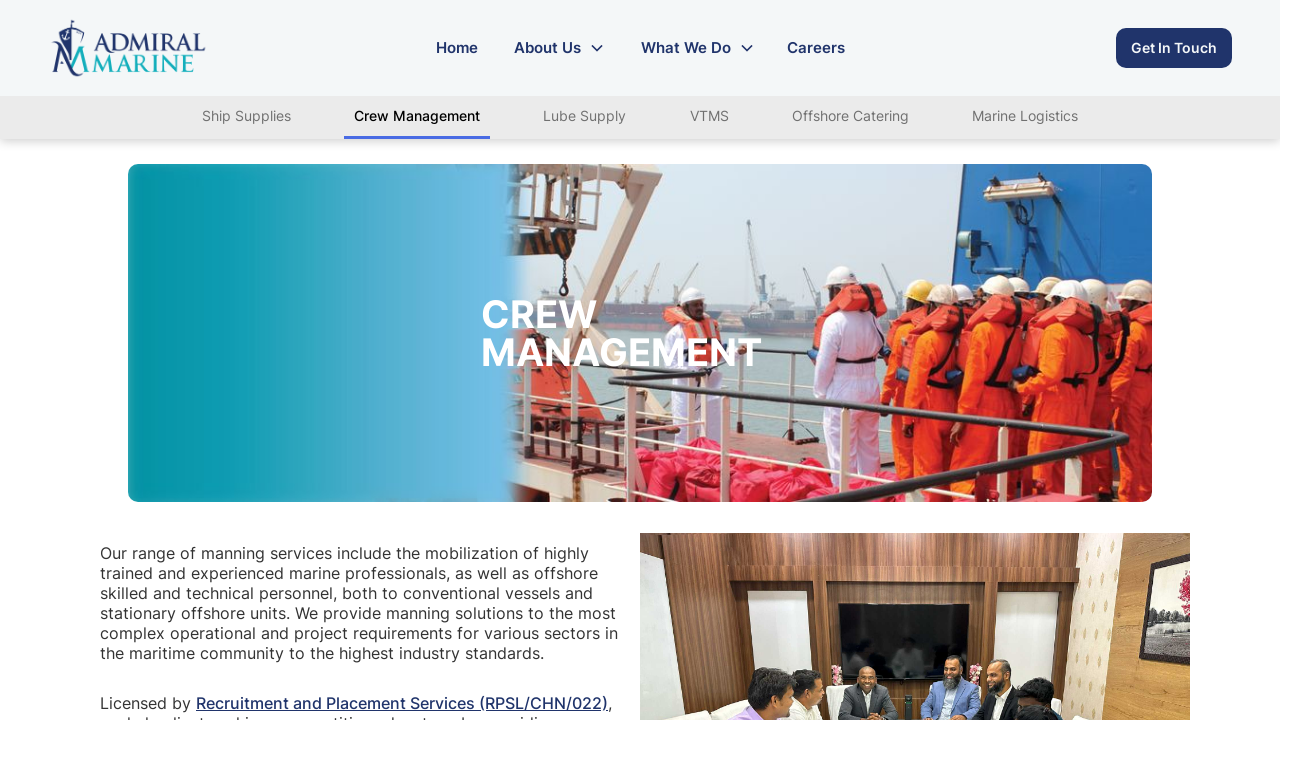

--- FILE ---
content_type: text/html
request_url: https://www.admiralmarine.com/what-we-do/crew-management
body_size: 8188
content:
<!DOCTYPE html><!-- Last Published: Mon Nov 24 2025 06:19:11 GMT+0000 (Coordinated Universal Time) --><html data-wf-domain="www.admiralmarine.com" data-wf-page="6574ae027fab5803afa420d8" data-wf-site="651126846a0defb65238201e" lang="en"><head><meta charset="utf-8"/><title>Crew Management</title><meta content="Crew Management" property="og:title"/><meta content="Crew Management" property="twitter:title"/><meta content="width=device-width, initial-scale=1" name="viewport"/><link href="https://cdn.prod.website-files.com/651126846a0defb65238201e/css/admiralmarine.webflow.shared.799a767f2.min.css" rel="stylesheet" type="text/css"/><script type="text/javascript">!function(o,c){var n=c.documentElement,t=" w-mod-";n.className+=t+"js",("ontouchstart"in o||o.DocumentTouch&&c instanceof DocumentTouch)&&(n.className+=t+"touch")}(window,document);</script><link href="https://cdn.prod.website-files.com/651126846a0defb65238201e/6538ad2bd33bd473fb245208_AMS_32x32%20px%20Favicon.png" rel="shortcut icon" type="image/x-icon"/><link href="https://cdn.prod.website-files.com/651126846a0defb65238201e/6538ad2dd33bd473fb24547a_AMS_256x256%20px%20Favicon.png" rel="apple-touch-icon"/><link href="https://www.admiralmarine.com/what-we-do/crew-management" rel="canonical"/><script async="" src="https://www.googletagmanager.com/gtag/js?id=G-XNYFF2VSHY"></script><script type="text/javascript">window.dataLayer = window.dataLayer || [];function gtag(){dataLayer.push(arguments);}gtag('set', 'developer_id.dZGVlNj', true);gtag('js', new Date());gtag('config', 'G-XNYFF2VSHY');</script><script src="https://cdn.prod.website-files.com/651126846a0defb65238201e%2F66ba5a08efe71070f98dd10a%2F66ebc03d6bf3dbade082678e%2Fxnyff2vshy-1.1.1.js" type="text/javascript"></script></head><body><div data-animation="default" data-collapse="medium" data-duration="400" data-easing="ease-in-quart" data-easing2="ease-in-quart" data-doc-height="1" role="banner" class="navbar old w-nav"><nav id="navdiv" class="nav_div"><a href="/" class="nav_logo_link w-nav-brand"><img src="https://cdn.prod.website-files.com/651126846a0defb65238201e/658403df44cd786f2f191994_Admiral%20Marine%20logo.png" loading="lazy" width="233" sizes="(max-width: 479px) 96vw, 233px" alt="" srcset="https://cdn.prod.website-files.com/651126846a0defb65238201e/658403df44cd786f2f191994_Admiral%20Marine%20logo-p-500.png 500w, https://cdn.prod.website-files.com/651126846a0defb65238201e/658403df44cd786f2f191994_Admiral%20Marine%20logo-p-800.png 800w, https://cdn.prod.website-files.com/651126846a0defb65238201e/658403df44cd786f2f191994_Admiral%20Marine%20logo-p-1080.png 1080w, https://cdn.prod.website-files.com/651126846a0defb65238201e/658403df44cd786f2f191994_Admiral%20Marine%20logo-p-1600.png 1600w, https://cdn.prod.website-files.com/651126846a0defb65238201e/658403df44cd786f2f191994_Admiral%20Marine%20logo-p-2000.png 2000w, https://cdn.prod.website-files.com/651126846a0defb65238201e/658403df44cd786f2f191994_Admiral%20Marine%20logo.png 3134w" class="nav_logo"/></a><nav role="navigation" class="nav_menu w-nav-menu"><a data-w-id="08b25653-f654-e394-660a-6e9748283c62" href="/" class="nav_link w-nav-link">Home</a><div data-hover="true" data-delay="0" class="dropdown w-dropdown"><div class="dropdown_toggle _1 w-dropdown-toggle"><div class="dropdown-arrow w-icon-dropdown-toggle"></div><div>What We Do </div></div><nav class="nav_dropdown_list w-dropdown-list"><a href="/what-we-do/ship-supplies" class="nav_link w-dropdown-link">Ship Supplies</a><a href="/what-we-do/crew-management" aria-current="page" class="nav_link w-dropdown-link w--current">Crew Management</a><a href="/what-we-do/lube-supply" class="nav_link w-dropdown-link">Lube Supply</a><a href="/what-we-do/vtms" class="nav_link w-dropdown-link">VTMS</a><a href="/what-we-do/offshore-catering" class="nav_link w-dropdown-link">Offshore Catering</a><a href="/what-we-do/marine-logistics" class="nav_link w-dropdown-link">Marine Logistics</a></nav></div><div data-hover="true" data-delay="0" class="dropdown w-dropdown"><div class="dropdown_toggle w-dropdown-toggle"><div class="dropdown-arrow w-icon-dropdown-toggle"></div><div>Who We Are</div></div><div class="nav_dropdown_list w-dropdown-list"><a href="/about-us/about" class="nav_link w-dropdown-link">About</a><a href="/about-us/legacy" class="nav_link w-dropdown-link">Legacy</a><a href="/about-us/supply-chain" class="nav_link w-dropdown-link">Supply Chain</a><a href="/about-us/certifications" class="nav_link w-dropdown-link">Certifications</a><a href="/about-us/awards" class="nav_link w-dropdown-link">Awards</a><a href="/about-us/events" class="nav_link w-dropdown-link">Events</a></div></div><a href="/careers" class="nav_link w-nav-link">Careers</a></nav><div class="nav_menu"><a href="/get-in-touch" class="nav_link cta contact w-nav-link">Get In Touch</a></div><div class="menu-button w-nav-button"><div class="w-icon-nav-menu"></div></div></nav></div><div data-animation="default" class="navbar w-nav" data-easing2="ease" fs-scrolldisable-element="smart-nav" data-easing="ease" data-collapse="medium" data-w-id="6bfcf303-f9c1-529d-4679-15ce8fb37965" role="banner" data-duration="400" id="nav"><div id="nav-div" class="rl_navbar2_container"><a href="/" class="w-nav-brand"><img src="https://cdn.prod.website-files.com/651126846a0defb65238201e/658403df44cd786f2f191994_Admiral%20Marine%20logo.png" loading="lazy" sizes="(max-width: 479px) 98vw, (max-width: 3134px) 100vw, 3134px" srcset="https://cdn.prod.website-files.com/651126846a0defb65238201e/658403df44cd786f2f191994_Admiral%20Marine%20logo-p-500.png 500w, https://cdn.prod.website-files.com/651126846a0defb65238201e/658403df44cd786f2f191994_Admiral%20Marine%20logo-p-800.png 800w, https://cdn.prod.website-files.com/651126846a0defb65238201e/658403df44cd786f2f191994_Admiral%20Marine%20logo-p-1080.png 1080w, https://cdn.prod.website-files.com/651126846a0defb65238201e/658403df44cd786f2f191994_Admiral%20Marine%20logo-p-1600.png 1600w, https://cdn.prod.website-files.com/651126846a0defb65238201e/658403df44cd786f2f191994_Admiral%20Marine%20logo-p-2000.png 2000w, https://cdn.prod.website-files.com/651126846a0defb65238201e/658403df44cd786f2f191994_Admiral%20Marine%20logo.png 3134w" alt="" id="logo" class="nav_logo"/></a><nav role="navigation" id="w-node-_6bfcf303-f9c1-529d-4679-15ce8fb37969-8fb37965" class="rl_navbar2_menu is-page-height-tablet w-nav-menu"><a href="/" class="rl_navbar2_link nav_link w-nav-link">Home</a><div data-hover="true" data-delay="200" data-w-id="6bfcf303-f9c1-529d-4679-15ce8fb3797e" class="rl_navbar2_menu-dropdown w-dropdown"><div class="nav_link w-dropdown-toggle"><div class="rl-dropdown-icon w-embed"><svg width=" 100%" height=" 100%" viewBox="0 0 16 16" fill="none" xmlns="http://www.w3.org/2000/svg">
<path fill-rule="evenodd" clip-rule="evenodd" d="M2.55806 6.29544C2.46043 6.19781 2.46043 6.03952 2.55806 5.94189L3.44195 5.058C3.53958 4.96037 3.69787 4.96037 3.7955 5.058L8.00001 9.26251L12.2045 5.058C12.3021 4.96037 12.4604 4.96037 12.5581 5.058L13.4419 5.94189C13.5396 6.03952 13.5396 6.19781 13.4419 6.29544L8.17678 11.5606C8.07915 11.6582 7.92086 11.6582 7.82323 11.5606L2.55806 6.29544Z" fill="currentColor"/>
</svg></div><div class="rl_navbar2_link-text">About Us</div></div><nav class="rl_navbar2_dropdown-list w-dropdown-list"><a href="/about-us/about" class="rl_navbar2_dropdown-link nav_link w-dropdown-link">About</a><a href="/about-us/legacy" class="rl_navbar2_dropdown-link nav_link w-dropdown-link">Legacy</a><a href="/about-us/awards" class="rl_navbar2_dropdown-link nav_link w-dropdown-link">Awards</a><a href="/about-us/events" class="rl_navbar2_dropdown-link nav_link w-dropdown-link">Events</a></nav></div><div data-hover="true" data-delay="200" data-w-id="6bfcf303-f9c1-529d-4679-15ce8fb3796c" class="rl_navbar2_menu-dropdown w-dropdown"><div class="nav_link w-dropdown-toggle"><div class="rl-dropdown-icon w-embed"><svg width=" 100%" height=" 100%" viewBox="0 0 16 16" fill="none" xmlns="http://www.w3.org/2000/svg">
<path fill-rule="evenodd" clip-rule="evenodd" d="M2.55806 6.29544C2.46043 6.19781 2.46043 6.03952 2.55806 5.94189L3.44195 5.058C3.53958 4.96037 3.69787 4.96037 3.7955 5.058L8.00001 9.26251L12.2045 5.058C12.3021 4.96037 12.4604 4.96037 12.5581 5.058L13.4419 5.94189C13.5396 6.03952 13.5396 6.19781 13.4419 6.29544L8.17678 11.5606C8.07915 11.6582 7.92086 11.6582 7.82323 11.5606L2.55806 6.29544Z" fill="currentColor"/>
</svg></div><div class="rl_navbar2_link-text">What We Do</div></div><nav class="rl_navbar2_dropdown-list w-dropdown-list"><a href="/what-we-do/ship-supplies" class="rl_navbar2_dropdown-link nav_link w-dropdown-link">Ship Supplies</a><a href="/what-we-do/crew-management" aria-current="page" class="rl_navbar2_dropdown-link nav_link w-dropdown-link w--current">Crew Management</a><a href="/what-we-do/lube-supply" class="rl_navbar2_dropdown-link nav_link w-dropdown-link">Lube Supply</a><a href="/what-we-do/vtms" class="rl_navbar2_dropdown-link nav_link w-dropdown-link">VTMS</a><a href="/what-we-do/offshore-catering" class="rl_navbar2_dropdown-link nav_link w-dropdown-link">Offshore Catering</a><a href="/what-we-do/marine-logistics" class="rl_navbar2_dropdown-link nav_link w-dropdown-link">Marine Logistics</a></nav></div><a href="/careers" class="rl_navbar2_link nav_link w-nav-link">Careers</a></nav><div id="w-node-_6bfcf303-f9c1-529d-4679-15ce8fb37992-8fb37965" class="rl_navbar2_button-wrapper"><a href="/get-in-touch" class="nav_link cta contact w-button">Get In Touch</a><div class="rl_navbar2_menu-button w-nav-button"><div class="rl_menu-icon2"><div class="rl_menu-icon2_line-top"></div><div class="rl_menu-icon2_line-middle"><div class="rl_menu-icon_line-middle-inner"></div></div><div class="rl_menu-icon2_line-bottom"></div></div></div></div></div></div><div data-animation="default" class="navbar-2 w-nav" data-easing2="ease" data-easing="ease" data-collapse="none" role="banner" data-no-scroll="1" data-duration="400" id="nav2"><div class="nav-2-container w-container"><nav role="navigation" class="nav-menu w-nav-menu"><a href="/what-we-do/ship-supplies" class="nav-links nav2 w-nav-link">Ship Supplies</a><a href="/what-we-do/crew-management" aria-current="page" class="nav-links nav2 w-nav-link w--current">Crew Management</a><a href="/what-we-do/lube-supply" class="nav-links nav2 w-nav-link">Lube Supply</a><a href="/what-we-do/vtms" class="nav-links nav2 w-nav-link">VTMS</a><a href="/what-we-do/offshore-catering" class="nav-links nav2 w-nav-link">Offshore Catering</a><a href="/what-we-do/marine-logistics" class="nav-links nav2 w-nav-link">Marine Logistics</a></nav><div class="w-nav-button"><div class="w-icon-nav-menu"></div></div></div></div><section class="hero-without-image"><div class="div-block-30"><div class="hero_text-wrapper"><div>Crew Management</div></div><div class="hero_image-wrapper"><img src="https://cdn.prod.website-files.com/651126846a0defb65238201e/65e17cf78da4968ca7f51055_header%20banner-14.jpg" loading="eager" alt="" sizes="(max-width: 767px) 90vw, 80vw" srcset="https://cdn.prod.website-files.com/651126846a0defb65238201e/65e17cf78da4968ca7f51055_header%20banner-14-p-500.jpg 500w, https://cdn.prod.website-files.com/651126846a0defb65238201e/65e17cf78da4968ca7f51055_header%20banner-14-p-800.jpg 800w, https://cdn.prod.website-files.com/651126846a0defb65238201e/65e17cf78da4968ca7f51055_header%20banner-14-p-1080.jpg 1080w, https://cdn.prod.website-files.com/651126846a0defb65238201e/65e17cf78da4968ca7f51055_header%20banner-14-p-1600.jpg 1600w, https://cdn.prod.website-files.com/651126846a0defb65238201e/65e17cf78da4968ca7f51055_header%20banner-14-p-2000.jpg 2000w, https://cdn.prod.website-files.com/651126846a0defb65238201e/65e17cf78da4968ca7f51055_header%20banner-14-p-2600.jpg 2600w, https://cdn.prod.website-files.com/651126846a0defb65238201e/65e17cf78da4968ca7f51055_header%20banner-14-p-3200.jpg 3200w, https://cdn.prod.website-files.com/651126846a0defb65238201e/65e17cf78da4968ca7f51055_header%20banner-14.jpg 8017w" class="hero_image"/></div></div></section><section class="section viewport-padding"><div class="what_we_do-section"><div class="div-block-31"><div class="w-richtext"><figure style="max-width:50%" class="w-richtext-align-floatright w-richtext-figure-type-image"><div><img src="https://cdn.prod.website-files.com/651126846a0defb65238201e/653772e22d3901039ec689f9_Conf_Room_compressed.jpg" loading="lazy" alt=""/></div></figure><p class="paragraph-4">Our range of manning services include the mobilization of highly trained and experienced marine professionals, as well as offshore skilled and technical personnel, both to conventional vessels and stationary offshore units. We provide manning solutions to the most complex operational and project requirements for various sectors in the maritime community to the highest industry standards. </p><p class="paragraph-4">Licensed by <a href="/about-us/about#certifications-2" class="paragraph-link">Recruitment and Placement Services (RPSL/CHN/022)</a>, we help clients achieve competitive advantage by providing numerous commercial and operational benefits, including reduction in transactional costs, increased operational efficiency, increased productivity, and enhanced safety performance enabling to achieve profitability.</p></div><div class="service-stats crew"><div id="w-node-_3d7c02ac-0f09-84e7-b111-432415705f75-afa420d8" class="w-layout-layout stat-quick_stack wf-layout-layout"><div class="w-layout-cell"><div class="w-layout-blockcontainer stat supplies w-container"><img src="https://cdn.prod.website-files.com/651126846a0defb65238201e/65af756e274f94ffc7f12746_crew%20mgmt.svg" loading="eager" alt="" class="image-12"/><h2 class="stat-number supplies">10+</h2><h4 class="heading-6 supplies">Years of Crew Management</h4></div></div><div class="w-layout-cell"><div class="w-layout-blockcontainer stat supplies w-container"><img src="https://cdn.prod.website-files.com/651126846a0defb65238201e/65af75f996de7b2c9d49a73f_seafarers.svg" loading="eager" alt="" class="image-12"/><h2 class="stat-number supplies">5000+</h2><h4 class="heading-6 supplies">Seafarers Onboarded</h4></div></div><div class="w-layout-cell"><div class="w-layout-blockcontainer stat supplies w-container"><img src="https://cdn.prod.website-files.com/651126846a0defb65238201e/65af75f9e677452ec0bd72dc_vessels.svg" loading="eager" alt="" class="image-12"/><h2 class="stat-number supplies">60+</h2><h4 class="heading-6 supplies">Manned Vessels</h4></div></div></div></div></div><div class="crew_operations_div"><img src="https://cdn.prod.website-files.com/651126846a0defb65238201e/65fa7864cb5617947d73701c_Asset%2051.png" loading="lazy" width="1708" sizes="100vw" alt="" srcset="https://cdn.prod.website-files.com/651126846a0defb65238201e/65fa7864cb5617947d73701c_Asset%2051-p-500.png 500w, https://cdn.prod.website-files.com/651126846a0defb65238201e/65fa7864cb5617947d73701c_Asset%2051-p-800.png 800w, https://cdn.prod.website-files.com/651126846a0defb65238201e/65fa7864cb5617947d73701c_Asset%2051-p-1080.png 1080w, https://cdn.prod.website-files.com/651126846a0defb65238201e/65fa7864cb5617947d73701c_Asset%2051-p-1600.png 1600w, https://cdn.prod.website-files.com/651126846a0defb65238201e/65fa7864cb5617947d73701c_Asset%2051-p-2000.png 2000w, https://cdn.prod.website-files.com/651126846a0defb65238201e/65fa7864cb5617947d73701c_Asset%2051.png 3416w" class="image-20"/></div><div class="vsl_mngmnt_exp_div"><h1 class="home_heading">Crew Management Experience</h1><div class="vsl_mngmnt_exp_grid"><div class="w-layout-hflex flex-block"><div class="image_overlay vsl_exp"></div><img src="https://cdn.prod.website-files.com/651126846a0defb65238201e/65fa7c09b3cc0c02918211d1_Intersea%20Voyager-42_resized.jpg" loading="lazy" sizes="(max-width: 1200px) 100vw, 1200px" srcset="https://cdn.prod.website-files.com/651126846a0defb65238201e/65fa7c09b3cc0c02918211d1_Intersea%20Voyager-42_resized-p-500.jpg 500w, https://cdn.prod.website-files.com/651126846a0defb65238201e/65fa7c09b3cc0c02918211d1_Intersea%20Voyager-42_resized-p-800.jpg 800w, https://cdn.prod.website-files.com/651126846a0defb65238201e/65fa7c09b3cc0c02918211d1_Intersea%20Voyager-42_resized-p-1080.jpg 1080w, https://cdn.prod.website-files.com/651126846a0defb65238201e/65fa7c09b3cc0c02918211d1_Intersea%20Voyager-42_resized.jpg 1200w" alt="" class="vsl_mngmnt_exp_image"/><div class="vsl_exp_number">20</div><h2 class="vsl_mngmnt_exp_heading">Bulk Carrier</h2></div><div id="w-node-_68ae66ed-5c57-3c9a-3a55-3d7efc9c7b11-afa420d8" class="w-layout-hflex flex-block"><div class="image_overlay vsl_exp"></div><img src="https://cdn.prod.website-files.com/651126846a0defb65238201e/65fa786460a13e9aa746e275_M.V.Corals_ship_in_Cochin_Shipyard.jpg" loading="lazy" sizes="(max-width: 1200px) 100vw, 1200px" srcset="https://cdn.prod.website-files.com/651126846a0defb65238201e/65fa786460a13e9aa746e275_M.V.Corals_ship_in_Cochin_Shipyard-p-500.jpg 500w, https://cdn.prod.website-files.com/651126846a0defb65238201e/65fa786460a13e9aa746e275_M.V.Corals_ship_in_Cochin_Shipyard-p-800.jpg 800w, https://cdn.prod.website-files.com/651126846a0defb65238201e/65fa786460a13e9aa746e275_M.V.Corals_ship_in_Cochin_Shipyard-p-1080.jpg 1080w, https://cdn.prod.website-files.com/651126846a0defb65238201e/65fa786460a13e9aa746e275_M.V.Corals_ship_in_Cochin_Shipyard.jpg 1200w" alt="" class="vsl_mngmnt_exp_image right"/><div class="vsl_exp_number">13</div><h2 class="vsl_mngmnt_exp_heading">Passenger Vessel</h2></div><div id="w-node-_54f1dbdd-5545-94d2-320e-fad0c7bdd3fe-afa420d8" class="w-layout-hflex flex-block"><div class="image_overlay vsl_exp"></div><img src="https://cdn.prod.website-files.com/651126846a0defb65238201e/65fa7869eca8106fde4694c3_Tanker.png.jpg" loading="lazy" sizes="(max-width: 1600px) 100vw, 1600px" srcset="https://cdn.prod.website-files.com/651126846a0defb65238201e/65fa7869eca8106fde4694c3_Tanker.png-p-500.jpg 500w, https://cdn.prod.website-files.com/651126846a0defb65238201e/65fa7869eca8106fde4694c3_Tanker.png-p-800.jpg 800w, https://cdn.prod.website-files.com/651126846a0defb65238201e/65fa7869eca8106fde4694c3_Tanker.png-p-1080.jpg 1080w, https://cdn.prod.website-files.com/651126846a0defb65238201e/65fa7869eca8106fde4694c3_Tanker.png.jpg 1600w" alt="" class="vsl_mngmnt_exp_image center_right"/><div class="vsl_exp_number">35</div><h2 class="vsl_mngmnt_exp_heading">Tanker</h2></div><div id="w-node-b5b80cbb-a20b-cbe2-bb24-76ceef063c16-afa420d8" class="w-layout-hflex flex-block"><div class="image_overlay vsl_exp"></div><img src="https://cdn.prod.website-files.com/651126846a0defb65238201e/65fa7864751459f6af9b4776_Chemical%20Tanker.jpg" loading="lazy" sizes="(max-width: 700px) 100vw, 700px" srcset="https://cdn.prod.website-files.com/651126846a0defb65238201e/65fa7864751459f6af9b4776_Chemical%20Tanker-p-500.jpg 500w, https://cdn.prod.website-files.com/651126846a0defb65238201e/65fa7864751459f6af9b4776_Chemical%20Tanker.jpg 700w" alt="" class="vsl_mngmnt_exp_image left"/><div class="vsl_exp_number">3</div><h2 class="vsl_mngmnt_exp_heading">Chemical Tanker</h2></div><div id="w-node-_06df0f80-84e4-3eb5-239b-08716ed73ceb-afa420d8" class="w-layout-hflex flex-block"><div class="image_overlay vsl_exp"></div><img src="https://cdn.prod.website-files.com/651126846a0defb65238201e/65fa786460a13e9aa746e212_gas%20tanker.jpg" loading="lazy" sizes="(max-width: 1920px) 100vw, 1920px" srcset="https://cdn.prod.website-files.com/651126846a0defb65238201e/65fa786460a13e9aa746e212_gas%20tanker-p-500.jpg 500w, https://cdn.prod.website-files.com/651126846a0defb65238201e/65fa786460a13e9aa746e212_gas%20tanker-p-800.jpg 800w, https://cdn.prod.website-files.com/651126846a0defb65238201e/65fa786460a13e9aa746e212_gas%20tanker-p-1080.jpg 1080w, https://cdn.prod.website-files.com/651126846a0defb65238201e/65fa786460a13e9aa746e212_gas%20tanker-p-1600.jpg 1600w, https://cdn.prod.website-files.com/651126846a0defb65238201e/65fa786460a13e9aa746e212_gas%20tanker.jpg 1920w" alt="" class="vsl_mngmnt_exp_image center_right"/><div class="vsl_exp_number">5</div><h2 class="vsl_mngmnt_exp_heading">Gas Tanker</h2></div><div id="w-node-_1b035dc5-24de-6a15-a95e-adec1d9dd684-afa420d8" class="w-layout-hflex flex-block"><div class="image_overlay vsl_exp"></div><img src="https://cdn.prod.website-files.com/651126846a0defb65238201e/65fa7863b3cc0c02917e7ba8_Svetah-Venetia%20FPSO.jpg" loading="lazy" sizes="(max-width: 722px) 100vw, 722px" srcset="https://cdn.prod.website-files.com/651126846a0defb65238201e/65fa7863b3cc0c02917e7ba8_Svetah-Venetia%20FPSO-p-500.jpg 500w, https://cdn.prod.website-files.com/651126846a0defb65238201e/65fa7863b3cc0c02917e7ba8_Svetah-Venetia%20FPSO.jpg 722w" alt="" class="vsl_mngmnt_exp_image left"/><div class="vsl_exp_number">2</div><h2 class="vsl_mngmnt_exp_heading">FPSO</h2></div></div></div><section id="strengths" class="who_we_are-section"><div id="strengths-2" class="section_link"></div><h1 class="home_heading strengths">Crew Sourcing and Management</h1><div class="content_wrapper crew"><div class="strengths_div"><div id="w-node-bdbde689-d534-ca65-f5ea-f44fe8755dd6-afa420d8" class="w-layout-layout quick-stack-2 crew wf-layout-layout"><div class="w-layout-cell"><div id="w-node-f4dfd4c8-4f55-8ab3-9da0-2756f378adcc-f378adcc" class="card2"><div class="card2_image"><img src="https://cdn.prod.website-files.com/651126846a0defb65238201e/65f93fe55e10bae29dab97b0_Asset%2043.png" loading="lazy" alt="" class="strengths_icon"/></div><div><h3 class="card_heading strengths">Best in Class Seafarers</h3><p class="card_paragraph">Ability to recruit the best seafarers, develop them to the highest standard and mobilise and deploy crew effectively.</p></div></div></div><div class="w-layout-cell"><div id="w-node-f4dfd4c8-4f55-8ab3-9da0-2756f378adcc-f378adcc" class="card2"><div class="card2_image"><img src="https://cdn.prod.website-files.com/651126846a0defb65238201e/65f93fe364d6556cb8acbd4e_Asset%2044.png" loading="lazy" alt="" class="strengths_icon"/></div><div><h3 class="card_heading strengths">Dedicated Crew Pool</h3><p class="card_paragraph">Establish a dedicated Crew Pool to guarantee right crew sourcing from our global network as per requirements to ensure safe and efficient operations.</p></div></div></div><div class="w-layout-cell"><div id="w-node-f4dfd4c8-4f55-8ab3-9da0-2756f378adcc-f378adcc" class="card2"><div class="card2_image"><img src="https://cdn.prod.website-files.com/651126846a0defb65238201e/65f93fe3a75084e0c14d1caf_Asset%2042.png" loading="lazy" alt="" class="strengths_icon"/></div><div><h3 class="card_heading strengths">High Retention Rates</h3><p class="card_paragraph">Our crew retention rates speak for themselves, reaching above 90% for our senior officers.</p></div></div></div><div class="w-layout-cell"><div id="w-node-f4dfd4c8-4f55-8ab3-9da0-2756f378adcc-f378adcc" class="card2"><div class="card2_image"><img src="https://cdn.prod.website-files.com/651126846a0defb65238201e/65f93fe3f88aa3d2d19bef2f_Asset%2045.png" loading="lazy" alt="" class="strengths_icon"/></div><div><h3 class="card_heading strengths">Comprehensive Training</h3><p class="card_paragraph">Providing English language testing, recruitment and eLearning solutions. Crew Welfare and Mental Health trainings are an integral part to our crew training <br/>programme.</p></div></div></div></div></div><div class="div-block-35"><img src="https://cdn.prod.website-files.com/651126846a0defb65238201e/65f94024ace7cccc85704dcc_Asset%2049-100.jpg" loading="lazy" sizes="(max-width: 640px) 100vw, 640px" srcset="https://cdn.prod.website-files.com/651126846a0defb65238201e/65f94024ace7cccc85704dcc_Asset%2049-100-p-500.jpg 500w, https://cdn.prod.website-files.com/651126846a0defb65238201e/65f94024ace7cccc85704dcc_Asset%2049-100.jpg 640w" alt="" class="image-18"/><div class="div-block-39"><h1 class="home_heading strengths flags">Seafarer Nationalities on board our vessels</h1><div class="w-layout-grid grid"><img src="https://cdn.prod.website-files.com/651126846a0defb65238201e/65f93fe4275ab29537889570_India.png" loading="lazy" alt=""/><img src="https://cdn.prod.website-files.com/651126846a0defb65238201e/65f93fe40a949491384d7f2c_Bangladesh.png" loading="lazy" alt=""/><img src="https://cdn.prod.website-files.com/651126846a0defb65238201e/65f93fe664d6556cb8acbef4_Srilanka.png" loading="lazy" alt=""/><img src="https://cdn.prod.website-files.com/651126846a0defb65238201e/65f93fe4ace7cccc85701125_Georgia.png" loading="lazy" alt=""/><img src="https://cdn.prod.website-files.com/651126846a0defb65238201e/65f93fe6c891d93839c89822_Ukraine.png" loading="lazy" alt=""/><img src="https://cdn.prod.website-files.com/651126846a0defb65238201e/65f93fe586f5fc5e4fb292a0_Philippines.png" loading="lazy" alt=""/></div></div></div></div></section><div class="div-block-36"><div class="dynamica-div"><img src="https://cdn.prod.website-files.com/651126846a0defb65238201e/65f93feff4add725aa73a426_Dynamica.png" loading="lazy" alt="" class="image-19"/><ul role="list" class="list-2 crew"><li>Dynamica is an Online Assessment Tool System that helps Assign &amp; perform tests from anywhere.</li><li>Seafarer Retention</li><li>Regular Crew Training</li><li>Wellness Initiatives</li><li>Competency Standards &amp; KPI-based Performance Evaluation</li></ul></div><div class="div-block-38"><h1 class="home_heading strengths flags">Crew Evaluation System</h1><h1 class="home_heading_h2 crew">Psychometric Assessments</h1><div class="paragraph-4">We assess stress tolerance, teamwork, and problem-solving skills to cultivate a crew adept not just in maritime expertise but also in navigating life at sea with resilience and adaptability.</div><h1 class="home_heading_h2 crew">Panel Interview</h1><div class="paragraph-4">We conduct intensive panel interviews for seafarers, ensuring a comprehensive assessment of technical proficiency, communication skills, and situational judgment. Our goal is to build a crew that excels in every aspect, contributing to safe and efficient maritime operations.</div></div></div><section id="strengths" class="who_we_are-section"><div id="strengths-2" class="section_link"></div><h1 class="home_heading strengths">Crew Management Policies</h1><div class="content_wrapper crew"><img src="https://cdn.prod.website-files.com/placeholder.svg" loading="lazy" alt=""/><div class="cert-button-div policies"><div class="cert_div"><div class="cert-name">Recruitment Policy</div><a href="#" class="certificate-button policy recruitment w-inline-block w-lightbox"><img src="https://cdn.prod.website-files.com/651126846a0defb65238201e/655c5242ee063a0bbce4fee2_Zoom_icon.svg" loading="lazy" alt="" class="zoom-icon"/><script type="application/json" class="w-json">{
  "items": [
    {
      "_id": "6923f726bfecfe0a7c5f465d",
      "origFileName": "AMS_Crewing_Recruitment_Policy.jpg",
      "fileName": "AMS_Crewing_Recruitment_Policy.jpg",
      "fileSize": 254924,
      "height": 873,
      "url": "https://cdn.prod.website-files.com/651126846a0defb65238201e/6923f726bfecfe0a7c5f465d_AMS_Crewing_Recruitment_Policy.jpg",
      "width": 1197,
      "type": "image"
    }
  ],
  "group": ""
}</script></a></div></div></div></section><div class="award_link-div crew-career"><div class="award_link_bg-div"><div class="award-link_text-block crew-career"><div class="award-link_text-block_1"><h1>Come on board</h1><a href="/careers" class="learn_more_button invert w-button">Apply Now</a></div></div><div class="award-link_pic-block crew-career"><img src="https://cdn.prod.website-files.com/651126846a0defb65238201e/65f425fb5d8cfd817ba24bf7_control%20room.png" loading="lazy" sizes="(max-width: 2592px) 100vw, 2592px" srcset="https://cdn.prod.website-files.com/651126846a0defb65238201e/65f425fb5d8cfd817ba24bf7_control%20room-p-500.png 500w, https://cdn.prod.website-files.com/651126846a0defb65238201e/65f425fb5d8cfd817ba24bf7_control%20room-p-800.png 800w, https://cdn.prod.website-files.com/651126846a0defb65238201e/65f425fb5d8cfd817ba24bf7_control%20room-p-1080.png 1080w, https://cdn.prod.website-files.com/651126846a0defb65238201e/65f425fb5d8cfd817ba24bf7_control%20room-p-1600.png 1600w, https://cdn.prod.website-files.com/651126846a0defb65238201e/65f425fb5d8cfd817ba24bf7_control%20room-p-2000.png 2000w, https://cdn.prod.website-files.com/651126846a0defb65238201e/65f425fb5d8cfd817ba24bf7_control%20room.png 2592w" alt="" class="award-link crew-career"/></div></div></div><div class="suggested_services"><h1 class="home_heading services">Other Services</h1><div class="div-block-34"><a id="w-node-_70d6e1cf-f0fd-7c7d-75be-21b634e7cf43-34e7cf43" href="/what-we-do/ship-supplies" class="card links service w-inline-block"><div class="card_image_wrapper"><img src="https://cdn.prod.website-files.com/651126846a0defb65238201e/65b0a56941365ae74b705402_ship_supplies.jpg" loading="lazy" alt="" sizes="(max-width: 479px) 100vw, (max-width: 767px) 30vw, (max-width: 991px) 27vw, 16vw" srcset="https://cdn.prod.website-files.com/651126846a0defb65238201e/65b0a56941365ae74b705402_ship_supplies-p-500.jpg 500w, https://cdn.prod.website-files.com/651126846a0defb65238201e/65b0a56941365ae74b705402_ship_supplies-p-800.jpg 800w, https://cdn.prod.website-files.com/651126846a0defb65238201e/65b0a56941365ae74b705402_ship_supplies-p-1080.jpg 1080w, https://cdn.prod.website-files.com/651126846a0defb65238201e/65b0a56941365ae74b705402_ship_supplies-p-1600.jpg 1600w, https://cdn.prod.website-files.com/651126846a0defb65238201e/65b0a56941365ae74b705402_ship_supplies.jpg 1632w" class="card_image"/></div><div class="card_text_wrapper"><h3 class="services-heading">Ship Supplies</h3></div></a><a id="w-node-_70d6e1cf-f0fd-7c7d-75be-21b634e7cf43-34e7cf43" href="/what-we-do/lube-supply" class="card links service w-inline-block"><div class="card_image_wrapper"><img src="https://cdn.prod.website-files.com/651126846a0defb65238201e/65b0a5673589ea0bbe816db1_lube_supply.jpg" loading="lazy" alt="" sizes="(max-width: 479px) 100vw, (max-width: 767px) 30vw, (max-width: 991px) 27vw, 16vw" srcset="https://cdn.prod.website-files.com/651126846a0defb65238201e/65b0a5673589ea0bbe816db1_lube_supply-p-500.jpg 500w, https://cdn.prod.website-files.com/651126846a0defb65238201e/65b0a5673589ea0bbe816db1_lube_supply-p-800.jpg 800w, https://cdn.prod.website-files.com/651126846a0defb65238201e/65b0a5673589ea0bbe816db1_lube_supply-p-1080.jpg 1080w, https://cdn.prod.website-files.com/651126846a0defb65238201e/65b0a5673589ea0bbe816db1_lube_supply-p-1600.jpg 1600w, https://cdn.prod.website-files.com/651126846a0defb65238201e/65b0a5673589ea0bbe816db1_lube_supply.jpg 1632w" class="card_image"/></div><div class="card_text_wrapper"><h3 class="services-heading">Lube Supply</h3></div></a><a id="w-node-_70d6e1cf-f0fd-7c7d-75be-21b634e7cf43-34e7cf43" href="/what-we-do/vtms" class="card links service w-inline-block"><div class="card_image_wrapper"><img src="https://cdn.prod.website-files.com/651126846a0defb65238201e/65b0a568b56cddfddfc5d966_vtms.jpg" loading="lazy" alt="" sizes="(max-width: 479px) 100vw, (max-width: 767px) 30vw, (max-width: 991px) 27vw, 16vw" srcset="https://cdn.prod.website-files.com/651126846a0defb65238201e/65b0a568b56cddfddfc5d966_vtms-p-500.jpg 500w, https://cdn.prod.website-files.com/651126846a0defb65238201e/65b0a568b56cddfddfc5d966_vtms-p-800.jpg 800w, https://cdn.prod.website-files.com/651126846a0defb65238201e/65b0a568b56cddfddfc5d966_vtms-p-1080.jpg 1080w, https://cdn.prod.website-files.com/651126846a0defb65238201e/65b0a568b56cddfddfc5d966_vtms-p-1600.jpg 1600w, https://cdn.prod.website-files.com/651126846a0defb65238201e/65b0a568b56cddfddfc5d966_vtms.jpg 1632w" class="card_image"/></div><div class="card_text_wrapper"><h3 class="services-heading">VTMS</h3></div></a><a id="w-node-_70d6e1cf-f0fd-7c7d-75be-21b634e7cf43-34e7cf43" href="/what-we-do/offshore-catering" class="card links service w-inline-block"><div class="card_image_wrapper"><img src="https://cdn.prod.website-files.com/651126846a0defb65238201e/65b0a568ce139defc14daec6_offshore-catering.jpg" loading="lazy" alt="" sizes="(max-width: 479px) 100vw, (max-width: 767px) 30vw, (max-width: 991px) 27vw, 16vw" srcset="https://cdn.prod.website-files.com/651126846a0defb65238201e/65b0a568ce139defc14daec6_offshore-catering-p-500.jpg 500w, https://cdn.prod.website-files.com/651126846a0defb65238201e/65b0a568ce139defc14daec6_offshore-catering-p-800.jpg 800w, https://cdn.prod.website-files.com/651126846a0defb65238201e/65b0a568ce139defc14daec6_offshore-catering-p-1080.jpg 1080w, https://cdn.prod.website-files.com/651126846a0defb65238201e/65b0a568ce139defc14daec6_offshore-catering-p-1600.jpg 1600w, https://cdn.prod.website-files.com/651126846a0defb65238201e/65b0a568ce139defc14daec6_offshore-catering.jpg 1632w" class="card_image"/></div><div class="card_text_wrapper"><h3 class="services-heading">Offshore Catering</h3></div></a><a id="w-node-_70d6e1cf-f0fd-7c7d-75be-21b634e7cf43-34e7cf43" href="/what-we-do/marine-logistics" class="card links service w-inline-block"><div class="card_image_wrapper"><img src="https://cdn.prod.website-files.com/651126846a0defb65238201e/65b0a566261cf8200c93000e_marine_logistics.jpg" loading="lazy" alt="" sizes="(max-width: 479px) 100vw, (max-width: 767px) 30vw, (max-width: 991px) 27vw, 16vw" srcset="https://cdn.prod.website-files.com/651126846a0defb65238201e/65b0a566261cf8200c93000e_marine_logistics-p-500.jpg 500w, https://cdn.prod.website-files.com/651126846a0defb65238201e/65b0a566261cf8200c93000e_marine_logistics-p-800.jpg 800w, https://cdn.prod.website-files.com/651126846a0defb65238201e/65b0a566261cf8200c93000e_marine_logistics-p-1080.jpg 1080w, https://cdn.prod.website-files.com/651126846a0defb65238201e/65b0a566261cf8200c93000e_marine_logistics-p-1600.jpg 1600w, https://cdn.prod.website-files.com/651126846a0defb65238201e/65b0a566261cf8200c93000e_marine_logistics.jpg 1631w" class="card_image"/></div><div class="card_text_wrapper"><h3 class="services-heading">Marine Logistics</h3></div></a></div></div></div></section><div class="footer"><div class="columns"><div class="small-columns"><div class="column-2"><div class="content"><div class="footer-heading">About Us</div><div class="footer-links"><a href="/about-us/about" class="footer_link">About</a><a href="/about-us/legacy" class="footer_link">Legacy</a><a href="/about-us/awards" class="footer_link">Awards</a><a href="/about-us/events" class="footer_link">Events</a></div></div></div><div class="column-2"><div class="content"><div class="footer-heading">What We Do</div><div class="footer-links"><a href="/what-we-do/ship-supplies" class="footer_link">Ship Supplies</a><a href="/what-we-do/crew-management" aria-current="page" class="footer_link w--current">Crew Management</a><a href="/what-we-do/lube-supply" class="footer_link">Lube Supplies</a><a href="/what-we-do/vtms" class="footer_link">VTMS</a><a href="/what-we-do/offshore-catering" class="footer_link">Offshore Catering</a><a href="/what-we-do/marine-logistics" class="footer_link">Marine Logistics</a></div></div></div><div class="column-2"><div class="content"><a href="/careers" class="nav_link w-inline-block"><div class="footer-heading">Careers</div></a><a href="/get-in-touch" class="nav_link w-inline-block"><div class="footer-heading">Get In Touch</div></a><div class="footer-links"><div class="link">Terms &amp; Conditions</div><div class="link">Privacy Policy</div></div></div></div></div><div class="div-block-15"><div class="copyright"><h4 class="heading-11">Connect with us</h4><div class="social_media"><a href="https://www.facebook.com/AdmiralMarineServices/" target="_blank" class="icon_links w-inline-block"><img src="https://cdn.prod.website-files.com/651126846a0defb65238201e/6538b52478db908dfeb33334_facebook_icon.svg" loading="lazy" alt="Facebook icon" class="icons"/></a><a href="https://www.instagram.com/admiralmarineservices/" target="_blank" class="icon_links w-inline-block"><img src="https://cdn.prod.website-files.com/651126846a0defb65238201e/6538b525ae263bdf63628a94_instagram_icon.svg" loading="lazy" alt="Instagram Icon" class="icons"/></a><a href="https://www.linkedin.com/company/admiral-marine-services/" target="_blank" class="icon_links w-inline-block"><img src="https://cdn.prod.website-files.com/651126846a0defb65238201e/6538b524e1c2a86a5315698d_linkedin_icon.svg" loading="lazy" alt="LinkedIn Icon" class="icons"/></a><a href="https://twitter.com/MarineAdmiral" target="_blank" class="icon_links w-inline-block"><img src="https://cdn.prod.website-files.com/651126846a0defb65238201e/6538c95a3d44c337e41b335b_X%20_icon.svg" loading="lazy" alt="X Icon" class="icons"/></a></div><div class="logo-wrapper"><a href="/" class="nav_logo_link_footer w-nav-brand"><img src="https://cdn.prod.website-files.com/651126846a0defb65238201e/651157dfcf6103bc776e2e42_AMS%20Pvt%20Ltd%20logo.png" loading="lazy" width="248" sizes="(max-width: 479px) 96vw, 248px" alt="Admiral Marine Services Private Limited Logo" srcset="https://cdn.prod.website-files.com/651126846a0defb65238201e/651157dfcf6103bc776e2e42_AMS%20Pvt%20Ltd%20logo-p-500.png 500w, https://cdn.prod.website-files.com/651126846a0defb65238201e/651157dfcf6103bc776e2e42_AMS%20Pvt%20Ltd%20logo-p-800.png 800w, https://cdn.prod.website-files.com/651126846a0defb65238201e/651157dfcf6103bc776e2e42_AMS%20Pvt%20Ltd%20logo-p-1080.png 1080w, https://cdn.prod.website-files.com/651126846a0defb65238201e/651157dfcf6103bc776e2e42_AMS%20Pvt%20Ltd%20logo.png 2427w" class="nav_logo_footer"/></a></div><div class="text-4">Copyright © 2024 Admiral Marine Services Pvt. Ltd.</div></div></div></div></div><script src="https://d3e54v103j8qbb.cloudfront.net/js/jquery-3.5.1.min.dc5e7f18c8.js?site=651126846a0defb65238201e" type="text/javascript" integrity="sha256-9/aliU8dGd2tb6OSsuzixeV4y/faTqgFtohetphbbj0=" crossorigin="anonymous"></script><script src="https://cdn.prod.website-files.com/651126846a0defb65238201e/js/webflow.schunk.36b8fb49256177c8.js" type="text/javascript"></script><script src="https://cdn.prod.website-files.com/651126846a0defb65238201e/js/webflow.schunk.353bbec2eb06adf0.js" type="text/javascript"></script><script src="https://cdn.prod.website-files.com/651126846a0defb65238201e/js/webflow.ee664283.8be90bb561f4cdf3.js" type="text/javascript"></script><script>
var Webflow = Webflow || [];
Webflow.push(function () {
  Webflow.scroll.on(function() {
    if (window.scrollY > 0) { // starts when browser is scrolled on the Y axis
      $('#nav').addClass('nav_scrolled'); // adds the class nav_scrolled to the nav
      $('#navdiv').addClass('nav_div_scrolled'); // adds the class nav_div_scrolled to the nav div
      $('#logo').addClass('logo_scrolled'); // adds the class logo_scrolled to the logo
      $('#nav2').addClass('nav2_scrolled'); // adds the class nav2_scrolled to the nav 2
    } else { // not scrolled
      $('#nav').removeClass('nav_scrolled'); // removes the class nav_scrolled to the nav
      $('#navdiv').removeClass('nav_div_scrolled'); // removes the class nav_div_scrolled to the nav div
      $('#logo').removeClass('logo_scrolled'); // removes the class logo_scrolled to the logo
      $('#nav2').removeClass('nav2_scrolled'); // removes the class nav2_scrolled to the nav 2
    }
  })
});
</script>

<style>

.w-lightbox-backdrop {
	background-color: rgba(0,0,0,.5)
}
  
.w-lightbox-view {
    overflow: hidden;
}
 
.w-lightbox-image {
  margin-left: auto;
  margin-right: auto;
  max-width: 70vw;
}
</style></body></html>

--- FILE ---
content_type: text/css
request_url: https://cdn.prod.website-files.com/651126846a0defb65238201e/css/admiralmarine.webflow.shared.799a767f2.min.css
body_size: 22977
content:
html{-webkit-text-size-adjust:100%;-ms-text-size-adjust:100%;font-family:sans-serif}body{margin:0}article,aside,details,figcaption,figure,footer,header,hgroup,main,menu,nav,section,summary{display:block}audio,canvas,progress,video{vertical-align:baseline;display:inline-block}audio:not([controls]){height:0;display:none}[hidden],template{display:none}a{background-color:#0000}a:active,a:hover{outline:0}abbr[title]{border-bottom:1px dotted}b,strong{font-weight:700}dfn{font-style:italic}h1{margin:.67em 0;font-size:2em}mark{color:#000;background:#ff0}small{font-size:80%}sub,sup{vertical-align:baseline;font-size:75%;line-height:0;position:relative}sup{top:-.5em}sub{bottom:-.25em}img{border:0}svg:not(:root){overflow:hidden}hr{box-sizing:content-box;height:0}pre{overflow:auto}code,kbd,pre,samp{font-family:monospace;font-size:1em}button,input,optgroup,select,textarea{color:inherit;font:inherit;margin:0}button{overflow:visible}button,select{text-transform:none}button,html input[type=button],input[type=reset]{-webkit-appearance:button;cursor:pointer}button[disabled],html input[disabled]{cursor:default}button::-moz-focus-inner,input::-moz-focus-inner{border:0;padding:0}input{line-height:normal}input[type=checkbox],input[type=radio]{box-sizing:border-box;padding:0}input[type=number]::-webkit-inner-spin-button,input[type=number]::-webkit-outer-spin-button{height:auto}input[type=search]{-webkit-appearance:none}input[type=search]::-webkit-search-cancel-button,input[type=search]::-webkit-search-decoration{-webkit-appearance:none}legend{border:0;padding:0}textarea{overflow:auto}optgroup{font-weight:700}table{border-collapse:collapse;border-spacing:0}td,th{padding:0}@font-face{font-family:webflow-icons;src:url([data-uri])format("truetype");font-weight:400;font-style:normal}[class^=w-icon-],[class*=\ w-icon-]{speak:none;font-variant:normal;text-transform:none;-webkit-font-smoothing:antialiased;-moz-osx-font-smoothing:grayscale;font-style:normal;font-weight:400;line-height:1;font-family:webflow-icons!important}.w-icon-slider-right:before{content:""}.w-icon-slider-left:before{content:""}.w-icon-nav-menu:before{content:""}.w-icon-arrow-down:before,.w-icon-dropdown-toggle:before{content:""}.w-icon-file-upload-remove:before{content:""}.w-icon-file-upload-icon:before{content:""}*{box-sizing:border-box}html{height:100%}body{color:#333;background-color:#fff;min-height:100%;margin:0;font-family:Arial,sans-serif;font-size:14px;line-height:20px}img{vertical-align:middle;max-width:100%;display:inline-block}html.w-mod-touch *{background-attachment:scroll!important}.w-block{display:block}.w-inline-block{max-width:100%;display:inline-block}.w-clearfix:before,.w-clearfix:after{content:" ";grid-area:1/1/2/2;display:table}.w-clearfix:after{clear:both}.w-hidden{display:none}.w-button{color:#fff;line-height:inherit;cursor:pointer;background-color:#3898ec;border:0;border-radius:0;padding:9px 15px;text-decoration:none;display:inline-block}input.w-button{-webkit-appearance:button}html[data-w-dynpage] [data-w-cloak]{color:#0000!important}.w-code-block{margin:unset}pre.w-code-block code{all:inherit}.w-optimization{display:contents}.w-webflow-badge,.w-webflow-badge>img{box-sizing:unset;width:unset;height:unset;max-height:unset;max-width:unset;min-height:unset;min-width:unset;margin:unset;padding:unset;float:unset;clear:unset;border:unset;border-radius:unset;background:unset;background-image:unset;background-position:unset;background-size:unset;background-repeat:unset;background-origin:unset;background-clip:unset;background-attachment:unset;background-color:unset;box-shadow:unset;transform:unset;direction:unset;font-family:unset;font-weight:unset;color:unset;font-size:unset;line-height:unset;font-style:unset;font-variant:unset;text-align:unset;letter-spacing:unset;-webkit-text-decoration:unset;text-decoration:unset;text-indent:unset;text-transform:unset;list-style-type:unset;text-shadow:unset;vertical-align:unset;cursor:unset;white-space:unset;word-break:unset;word-spacing:unset;word-wrap:unset;transition:unset}.w-webflow-badge{white-space:nowrap;cursor:pointer;box-shadow:0 0 0 1px #0000001a,0 1px 3px #0000001a;visibility:visible!important;opacity:1!important;z-index:2147483647!important;color:#aaadb0!important;overflow:unset!important;background-color:#fff!important;border-radius:3px!important;width:auto!important;height:auto!important;margin:0!important;padding:6px!important;font-size:12px!important;line-height:14px!important;text-decoration:none!important;display:inline-block!important;position:fixed!important;inset:auto 12px 12px auto!important;transform:none!important}.w-webflow-badge>img{position:unset;visibility:unset!important;opacity:1!important;vertical-align:middle!important;display:inline-block!important}h1,h2,h3,h4,h5,h6{margin-bottom:10px;font-weight:700}h1{margin-top:20px;font-size:38px;line-height:44px}h2{margin-top:20px;font-size:32px;line-height:36px}h3{margin-top:20px;font-size:24px;line-height:30px}h4{margin-top:10px;font-size:18px;line-height:24px}h5{margin-top:10px;font-size:14px;line-height:20px}h6{margin-top:10px;font-size:12px;line-height:18px}p{margin-top:0;margin-bottom:10px}blockquote{border-left:5px solid #e2e2e2;margin:0 0 10px;padding:10px 20px;font-size:18px;line-height:22px}figure{margin:0 0 10px}figcaption{text-align:center;margin-top:5px}ul,ol{margin-top:0;margin-bottom:10px;padding-left:40px}.w-list-unstyled{padding-left:0;list-style:none}.w-embed:before,.w-embed:after{content:" ";grid-area:1/1/2/2;display:table}.w-embed:after{clear:both}.w-video{width:100%;padding:0;position:relative}.w-video iframe,.w-video object,.w-video embed{border:none;width:100%;height:100%;position:absolute;top:0;left:0}fieldset{border:0;margin:0;padding:0}button,[type=button],[type=reset]{cursor:pointer;-webkit-appearance:button;border:0}.w-form{margin:0 0 15px}.w-form-done{text-align:center;background-color:#ddd;padding:20px;display:none}.w-form-fail{background-color:#ffdede;margin-top:10px;padding:10px;display:none}label{margin-bottom:5px;font-weight:700;display:block}.w-input,.w-select{color:#333;vertical-align:middle;background-color:#fff;border:1px solid #ccc;width:100%;height:38px;margin-bottom:10px;padding:8px 12px;font-size:14px;line-height:1.42857;display:block}.w-input::placeholder,.w-select::placeholder{color:#999}.w-input:focus,.w-select:focus{border-color:#3898ec;outline:0}.w-input[disabled],.w-select[disabled],.w-input[readonly],.w-select[readonly],fieldset[disabled] .w-input,fieldset[disabled] .w-select{cursor:not-allowed}.w-input[disabled]:not(.w-input-disabled),.w-select[disabled]:not(.w-input-disabled),.w-input[readonly],.w-select[readonly],fieldset[disabled]:not(.w-input-disabled) .w-input,fieldset[disabled]:not(.w-input-disabled) .w-select{background-color:#eee}textarea.w-input,textarea.w-select{height:auto}.w-select{background-color:#f3f3f3}.w-select[multiple]{height:auto}.w-form-label{cursor:pointer;margin-bottom:0;font-weight:400;display:inline-block}.w-radio{margin-bottom:5px;padding-left:20px;display:block}.w-radio:before,.w-radio:after{content:" ";grid-area:1/1/2/2;display:table}.w-radio:after{clear:both}.w-radio-input{float:left;margin:3px 0 0 -20px;line-height:normal}.w-file-upload{margin-bottom:10px;display:block}.w-file-upload-input{opacity:0;z-index:-100;width:.1px;height:.1px;position:absolute;overflow:hidden}.w-file-upload-default,.w-file-upload-uploading,.w-file-upload-success{color:#333;display:inline-block}.w-file-upload-error{margin-top:10px;display:block}.w-file-upload-default.w-hidden,.w-file-upload-uploading.w-hidden,.w-file-upload-error.w-hidden,.w-file-upload-success.w-hidden{display:none}.w-file-upload-uploading-btn{cursor:pointer;background-color:#fafafa;border:1px solid #ccc;margin:0;padding:8px 12px;font-size:14px;font-weight:400;display:flex}.w-file-upload-file{background-color:#fafafa;border:1px solid #ccc;flex-grow:1;justify-content:space-between;margin:0;padding:8px 9px 8px 11px;display:flex}.w-file-upload-file-name{font-size:14px;font-weight:400;display:block}.w-file-remove-link{cursor:pointer;width:auto;height:auto;margin-top:3px;margin-left:10px;padding:3px;display:block}.w-icon-file-upload-remove{margin:auto;font-size:10px}.w-file-upload-error-msg{color:#ea384c;padding:2px 0;display:inline-block}.w-file-upload-info{padding:0 12px;line-height:38px;display:inline-block}.w-file-upload-label{cursor:pointer;background-color:#fafafa;border:1px solid #ccc;margin:0;padding:8px 12px;font-size:14px;font-weight:400;display:inline-block}.w-icon-file-upload-icon,.w-icon-file-upload-uploading{width:20px;margin-right:8px;display:inline-block}.w-icon-file-upload-uploading{height:20px}.w-container{max-width:940px;margin-left:auto;margin-right:auto}.w-container:before,.w-container:after{content:" ";grid-area:1/1/2/2;display:table}.w-container:after{clear:both}.w-container .w-row{margin-left:-10px;margin-right:-10px}.w-row:before,.w-row:after{content:" ";grid-area:1/1/2/2;display:table}.w-row:after{clear:both}.w-row .w-row{margin-left:0;margin-right:0}.w-col{float:left;width:100%;min-height:1px;padding-left:10px;padding-right:10px;position:relative}.w-col .w-col{padding-left:0;padding-right:0}.w-col-1{width:8.33333%}.w-col-2{width:16.6667%}.w-col-3{width:25%}.w-col-4{width:33.3333%}.w-col-5{width:41.6667%}.w-col-6{width:50%}.w-col-7{width:58.3333%}.w-col-8{width:66.6667%}.w-col-9{width:75%}.w-col-10{width:83.3333%}.w-col-11{width:91.6667%}.w-col-12{width:100%}.w-hidden-main{display:none!important}@media screen and (max-width:991px){.w-container{max-width:728px}.w-hidden-main{display:inherit!important}.w-hidden-medium{display:none!important}.w-col-medium-1{width:8.33333%}.w-col-medium-2{width:16.6667%}.w-col-medium-3{width:25%}.w-col-medium-4{width:33.3333%}.w-col-medium-5{width:41.6667%}.w-col-medium-6{width:50%}.w-col-medium-7{width:58.3333%}.w-col-medium-8{width:66.6667%}.w-col-medium-9{width:75%}.w-col-medium-10{width:83.3333%}.w-col-medium-11{width:91.6667%}.w-col-medium-12{width:100%}.w-col-stack{width:100%;left:auto;right:auto}}@media screen and (max-width:767px){.w-hidden-main,.w-hidden-medium{display:inherit!important}.w-hidden-small{display:none!important}.w-row,.w-container .w-row{margin-left:0;margin-right:0}.w-col{width:100%;left:auto;right:auto}.w-col-small-1{width:8.33333%}.w-col-small-2{width:16.6667%}.w-col-small-3{width:25%}.w-col-small-4{width:33.3333%}.w-col-small-5{width:41.6667%}.w-col-small-6{width:50%}.w-col-small-7{width:58.3333%}.w-col-small-8{width:66.6667%}.w-col-small-9{width:75%}.w-col-small-10{width:83.3333%}.w-col-small-11{width:91.6667%}.w-col-small-12{width:100%}}@media screen and (max-width:479px){.w-container{max-width:none}.w-hidden-main,.w-hidden-medium,.w-hidden-small{display:inherit!important}.w-hidden-tiny{display:none!important}.w-col{width:100%}.w-col-tiny-1{width:8.33333%}.w-col-tiny-2{width:16.6667%}.w-col-tiny-3{width:25%}.w-col-tiny-4{width:33.3333%}.w-col-tiny-5{width:41.6667%}.w-col-tiny-6{width:50%}.w-col-tiny-7{width:58.3333%}.w-col-tiny-8{width:66.6667%}.w-col-tiny-9{width:75%}.w-col-tiny-10{width:83.3333%}.w-col-tiny-11{width:91.6667%}.w-col-tiny-12{width:100%}}.w-widget{position:relative}.w-widget-map{width:100%;height:400px}.w-widget-map label{width:auto;display:inline}.w-widget-map img{max-width:inherit}.w-widget-map .gm-style-iw{text-align:center}.w-widget-map .gm-style-iw>button{display:none!important}.w-widget-twitter{overflow:hidden}.w-widget-twitter-count-shim{vertical-align:top;text-align:center;background:#fff;border:1px solid #758696;border-radius:3px;width:28px;height:20px;display:inline-block;position:relative}.w-widget-twitter-count-shim *{pointer-events:none;-webkit-user-select:none;user-select:none}.w-widget-twitter-count-shim .w-widget-twitter-count-inner{text-align:center;color:#999;font-family:serif;font-size:15px;line-height:12px;position:relative}.w-widget-twitter-count-shim .w-widget-twitter-count-clear{display:block;position:relative}.w-widget-twitter-count-shim.w--large{width:36px;height:28px}.w-widget-twitter-count-shim.w--large .w-widget-twitter-count-inner{font-size:18px;line-height:18px}.w-widget-twitter-count-shim:not(.w--vertical){margin-left:5px;margin-right:8px}.w-widget-twitter-count-shim:not(.w--vertical).w--large{margin-left:6px}.w-widget-twitter-count-shim:not(.w--vertical):before,.w-widget-twitter-count-shim:not(.w--vertical):after{content:" ";pointer-events:none;border:solid #0000;width:0;height:0;position:absolute;top:50%;left:0}.w-widget-twitter-count-shim:not(.w--vertical):before{border-width:4px;border-color:#75869600 #5d6c7b #75869600 #75869600;margin-top:-4px;margin-left:-9px}.w-widget-twitter-count-shim:not(.w--vertical).w--large:before{border-width:5px;margin-top:-5px;margin-left:-10px}.w-widget-twitter-count-shim:not(.w--vertical):after{border-width:4px;border-color:#fff0 #fff #fff0 #fff0;margin-top:-4px;margin-left:-8px}.w-widget-twitter-count-shim:not(.w--vertical).w--large:after{border-width:5px;margin-top:-5px;margin-left:-9px}.w-widget-twitter-count-shim.w--vertical{width:61px;height:33px;margin-bottom:8px}.w-widget-twitter-count-shim.w--vertical:before,.w-widget-twitter-count-shim.w--vertical:after{content:" ";pointer-events:none;border:solid #0000;width:0;height:0;position:absolute;top:100%;left:50%}.w-widget-twitter-count-shim.w--vertical:before{border-width:5px;border-color:#5d6c7b #75869600 #75869600;margin-left:-5px}.w-widget-twitter-count-shim.w--vertical:after{border-width:4px;border-color:#fff #fff0 #fff0;margin-left:-4px}.w-widget-twitter-count-shim.w--vertical .w-widget-twitter-count-inner{font-size:18px;line-height:22px}.w-widget-twitter-count-shim.w--vertical.w--large{width:76px}.w-background-video{color:#fff;height:500px;position:relative;overflow:hidden}.w-background-video>video{object-fit:cover;z-index:-100;background-position:50%;background-size:cover;width:100%;height:100%;margin:auto;position:absolute;inset:-100%}.w-background-video>video::-webkit-media-controls-start-playback-button{-webkit-appearance:none;display:none!important}.w-background-video--control{background-color:#0000;padding:0;position:absolute;bottom:1em;right:1em}.w-background-video--control>[hidden]{display:none!important}.w-slider{text-align:center;clear:both;-webkit-tap-highlight-color:#0000;tap-highlight-color:#0000;background:#ddd;height:300px;position:relative}.w-slider-mask{z-index:1;white-space:nowrap;height:100%;display:block;position:relative;left:0;right:0;overflow:hidden}.w-slide{vertical-align:top;white-space:normal;text-align:left;width:100%;height:100%;display:inline-block;position:relative}.w-slider-nav{z-index:2;text-align:center;-webkit-tap-highlight-color:#0000;tap-highlight-color:#0000;height:40px;margin:auto;padding-top:10px;position:absolute;inset:auto 0 0}.w-slider-nav.w-round>div{border-radius:100%}.w-slider-nav.w-num>div{font-size:inherit;line-height:inherit;width:auto;height:auto;padding:.2em .5em}.w-slider-nav.w-shadow>div{box-shadow:0 0 3px #3336}.w-slider-nav-invert{color:#fff}.w-slider-nav-invert>div{background-color:#2226}.w-slider-nav-invert>div.w-active{background-color:#222}.w-slider-dot{cursor:pointer;background-color:#fff6;width:1em;height:1em;margin:0 3px .5em;transition:background-color .1s,color .1s;display:inline-block;position:relative}.w-slider-dot.w-active{background-color:#fff}.w-slider-dot:focus{outline:none;box-shadow:0 0 0 2px #fff}.w-slider-dot:focus.w-active{box-shadow:none}.w-slider-arrow-left,.w-slider-arrow-right{cursor:pointer;color:#fff;-webkit-tap-highlight-color:#0000;tap-highlight-color:#0000;-webkit-user-select:none;user-select:none;width:80px;margin:auto;font-size:40px;position:absolute;inset:0;overflow:hidden}.w-slider-arrow-left [class^=w-icon-],.w-slider-arrow-right [class^=w-icon-],.w-slider-arrow-left [class*=\ w-icon-],.w-slider-arrow-right [class*=\ w-icon-]{position:absolute}.w-slider-arrow-left:focus,.w-slider-arrow-right:focus{outline:0}.w-slider-arrow-left{z-index:3;right:auto}.w-slider-arrow-right{z-index:4;left:auto}.w-icon-slider-left,.w-icon-slider-right{width:1em;height:1em;margin:auto;inset:0}.w-slider-aria-label{clip:rect(0 0 0 0);border:0;width:1px;height:1px;margin:-1px;padding:0;position:absolute;overflow:hidden}.w-slider-force-show{display:block!important}.w-dropdown{text-align:left;z-index:900;margin-left:auto;margin-right:auto;display:inline-block;position:relative}.w-dropdown-btn,.w-dropdown-toggle,.w-dropdown-link{vertical-align:top;color:#222;text-align:left;white-space:nowrap;margin-left:auto;margin-right:auto;padding:20px;text-decoration:none;position:relative}.w-dropdown-toggle{-webkit-user-select:none;user-select:none;cursor:pointer;padding-right:40px;display:inline-block}.w-dropdown-toggle:focus{outline:0}.w-icon-dropdown-toggle{width:1em;height:1em;margin:auto 20px auto auto;position:absolute;top:0;bottom:0;right:0}.w-dropdown-list{background:#ddd;min-width:100%;display:none;position:absolute}.w-dropdown-list.w--open{display:block}.w-dropdown-link{color:#222;padding:10px 20px;display:block}.w-dropdown-link.w--current{color:#0082f3}.w-dropdown-link:focus{outline:0}@media screen and (max-width:767px){.w-nav-brand{padding-left:10px}}.w-lightbox-backdrop{cursor:auto;letter-spacing:normal;text-indent:0;text-shadow:none;text-transform:none;visibility:visible;white-space:normal;word-break:normal;word-spacing:normal;word-wrap:normal;color:#fff;text-align:center;z-index:2000;opacity:0;-webkit-user-select:none;-moz-user-select:none;-webkit-tap-highlight-color:transparent;background:#000000e6;outline:0;font-family:Helvetica Neue,Helvetica,Ubuntu,Segoe UI,Verdana,sans-serif;font-size:17px;font-style:normal;font-weight:300;line-height:1.2;list-style:disc;position:fixed;inset:0;-webkit-transform:translate(0)}.w-lightbox-backdrop,.w-lightbox-container{-webkit-overflow-scrolling:touch;height:100%;overflow:auto}.w-lightbox-content{height:100vh;position:relative;overflow:hidden}.w-lightbox-view{opacity:0;width:100vw;height:100vh;position:absolute}.w-lightbox-view:before{content:"";height:100vh}.w-lightbox-group,.w-lightbox-group .w-lightbox-view,.w-lightbox-group .w-lightbox-view:before{height:86vh}.w-lightbox-frame,.w-lightbox-view:before{vertical-align:middle;display:inline-block}.w-lightbox-figure{margin:0;position:relative}.w-lightbox-group .w-lightbox-figure{cursor:pointer}.w-lightbox-img{width:auto;max-width:none;height:auto}.w-lightbox-image{float:none;max-width:100vw;max-height:100vh;display:block}.w-lightbox-group .w-lightbox-image{max-height:86vh}.w-lightbox-caption{text-align:left;text-overflow:ellipsis;white-space:nowrap;background:#0006;padding:.5em 1em;position:absolute;bottom:0;left:0;right:0;overflow:hidden}.w-lightbox-embed{width:100%;height:100%;position:absolute;inset:0}.w-lightbox-control{cursor:pointer;background-position:50%;background-repeat:no-repeat;background-size:24px;width:4em;transition:all .3s;position:absolute;top:0}.w-lightbox-left{background-image:url([data-uri]);display:none;bottom:0;left:0}.w-lightbox-right{background-image:url([data-uri]);display:none;bottom:0;right:0}.w-lightbox-close{background-image:url([data-uri]);background-size:18px;height:2.6em;right:0}.w-lightbox-strip{white-space:nowrap;padding:0 1vh;line-height:0;position:absolute;bottom:0;left:0;right:0;overflow:auto hidden}.w-lightbox-item{box-sizing:content-box;cursor:pointer;width:10vh;padding:2vh 1vh;display:inline-block;-webkit-transform:translate(0,0)}.w-lightbox-active{opacity:.3}.w-lightbox-thumbnail{background:#222;height:10vh;position:relative;overflow:hidden}.w-lightbox-thumbnail-image{position:absolute;top:0;left:0}.w-lightbox-thumbnail .w-lightbox-tall{width:100%;top:50%;transform:translateY(-50%)}.w-lightbox-thumbnail .w-lightbox-wide{height:100%;left:50%;transform:translate(-50%)}.w-lightbox-spinner{box-sizing:border-box;border:5px solid #0006;border-radius:50%;width:40px;height:40px;margin-top:-20px;margin-left:-20px;animation:.8s linear infinite spin;position:absolute;top:50%;left:50%}.w-lightbox-spinner:after{content:"";border:3px solid #0000;border-bottom-color:#fff;border-radius:50%;position:absolute;inset:-4px}.w-lightbox-hide{display:none}.w-lightbox-noscroll{overflow:hidden}@media (min-width:768px){.w-lightbox-content{height:96vh;margin-top:2vh}.w-lightbox-view,.w-lightbox-view:before{height:96vh}.w-lightbox-group,.w-lightbox-group .w-lightbox-view,.w-lightbox-group .w-lightbox-view:before{height:84vh}.w-lightbox-image{max-width:96vw;max-height:96vh}.w-lightbox-group .w-lightbox-image{max-width:82.3vw;max-height:84vh}.w-lightbox-left,.w-lightbox-right{opacity:.5;display:block}.w-lightbox-close{opacity:.8}.w-lightbox-control:hover{opacity:1}}.w-lightbox-inactive,.w-lightbox-inactive:hover{opacity:0}.w-richtext:before,.w-richtext:after{content:" ";grid-area:1/1/2/2;display:table}.w-richtext:after{clear:both}.w-richtext[contenteditable=true]:before,.w-richtext[contenteditable=true]:after{white-space:initial}.w-richtext ol,.w-richtext ul{overflow:hidden}.w-richtext .w-richtext-figure-selected.w-richtext-figure-type-video div:after,.w-richtext .w-richtext-figure-selected[data-rt-type=video] div:after,.w-richtext .w-richtext-figure-selected.w-richtext-figure-type-image div,.w-richtext .w-richtext-figure-selected[data-rt-type=image] div{outline:2px solid #2895f7}.w-richtext figure.w-richtext-figure-type-video>div:after,.w-richtext figure[data-rt-type=video]>div:after{content:"";display:none;position:absolute;inset:0}.w-richtext figure{max-width:60%;position:relative}.w-richtext figure>div:before{cursor:default!important}.w-richtext figure img{width:100%}.w-richtext figure figcaption.w-richtext-figcaption-placeholder{opacity:.6}.w-richtext figure div{color:#0000;font-size:0}.w-richtext figure.w-richtext-figure-type-image,.w-richtext figure[data-rt-type=image]{display:table}.w-richtext figure.w-richtext-figure-type-image>div,.w-richtext figure[data-rt-type=image]>div{display:inline-block}.w-richtext figure.w-richtext-figure-type-image>figcaption,.w-richtext figure[data-rt-type=image]>figcaption{caption-side:bottom;display:table-caption}.w-richtext figure.w-richtext-figure-type-video,.w-richtext figure[data-rt-type=video]{width:60%;height:0}.w-richtext figure.w-richtext-figure-type-video iframe,.w-richtext figure[data-rt-type=video] iframe{width:100%;height:100%;position:absolute;top:0;left:0}.w-richtext figure.w-richtext-figure-type-video>div,.w-richtext figure[data-rt-type=video]>div{width:100%}.w-richtext figure.w-richtext-align-center{clear:both;margin-left:auto;margin-right:auto}.w-richtext figure.w-richtext-align-center.w-richtext-figure-type-image>div,.w-richtext figure.w-richtext-align-center[data-rt-type=image]>div{max-width:100%}.w-richtext figure.w-richtext-align-normal{clear:both}.w-richtext figure.w-richtext-align-fullwidth{text-align:center;clear:both;width:100%;max-width:100%;margin-left:auto;margin-right:auto;display:block}.w-richtext figure.w-richtext-align-fullwidth>div{padding-bottom:inherit;display:inline-block}.w-richtext figure.w-richtext-align-fullwidth>figcaption{display:block}.w-richtext figure.w-richtext-align-floatleft{float:left;clear:none;margin-right:15px}.w-richtext figure.w-richtext-align-floatright{float:right;clear:none;margin-left:15px}.w-nav{z-index:1000;background:#ddd;position:relative}.w-nav:before,.w-nav:after{content:" ";grid-area:1/1/2/2;display:table}.w-nav:after{clear:both}.w-nav-brand{float:left;color:#333;text-decoration:none;position:relative}.w-nav-link{vertical-align:top;color:#222;text-align:left;margin-left:auto;margin-right:auto;padding:20px;text-decoration:none;display:inline-block;position:relative}.w-nav-link.w--current{color:#0082f3}.w-nav-menu{float:right;position:relative}[data-nav-menu-open]{text-align:center;background:#c8c8c8;min-width:200px;position:absolute;top:100%;left:0;right:0;overflow:visible;display:block!important}.w--nav-link-open{display:block;position:relative}.w-nav-overlay{width:100%;display:none;position:absolute;top:100%;left:0;right:0;overflow:hidden}.w-nav-overlay [data-nav-menu-open]{top:0}.w-nav[data-animation=over-left] .w-nav-overlay{width:auto}.w-nav[data-animation=over-left] .w-nav-overlay,.w-nav[data-animation=over-left] [data-nav-menu-open]{z-index:1;top:0;right:auto}.w-nav[data-animation=over-right] .w-nav-overlay{width:auto}.w-nav[data-animation=over-right] .w-nav-overlay,.w-nav[data-animation=over-right] [data-nav-menu-open]{z-index:1;top:0;left:auto}.w-nav-button{float:right;cursor:pointer;-webkit-tap-highlight-color:#0000;tap-highlight-color:#0000;-webkit-user-select:none;user-select:none;padding:18px;font-size:24px;display:none;position:relative}.w-nav-button:focus{outline:0}.w-nav-button.w--open{color:#fff;background-color:#c8c8c8}.w-nav[data-collapse=all] .w-nav-menu{display:none}.w-nav[data-collapse=all] .w-nav-button,.w--nav-dropdown-open,.w--nav-dropdown-toggle-open{display:block}.w--nav-dropdown-list-open{position:static}@media screen and (max-width:991px){.w-nav[data-collapse=medium] .w-nav-menu{display:none}.w-nav[data-collapse=medium] .w-nav-button{display:block}}@media screen and (max-width:767px){.w-nav[data-collapse=small] .w-nav-menu{display:none}.w-nav[data-collapse=small] .w-nav-button{display:block}.w-nav-brand{padding-left:10px}}@media screen and (max-width:479px){.w-nav[data-collapse=tiny] .w-nav-menu{display:none}.w-nav[data-collapse=tiny] .w-nav-button{display:block}}.w-tabs{position:relative}.w-tabs:before,.w-tabs:after{content:" ";grid-area:1/1/2/2;display:table}.w-tabs:after{clear:both}.w-tab-menu{position:relative}.w-tab-link{vertical-align:top;text-align:left;cursor:pointer;color:#222;background-color:#ddd;padding:9px 30px;text-decoration:none;display:inline-block;position:relative}.w-tab-link.w--current{background-color:#c8c8c8}.w-tab-link:focus{outline:0}.w-tab-content{display:block;position:relative;overflow:hidden}.w-tab-pane{display:none;position:relative}.w--tab-active{display:block}@media screen and (max-width:479px){.w-tab-link{display:block}}.w-ix-emptyfix:after{content:""}@keyframes spin{0%{transform:rotate(0)}to{transform:rotate(360deg)}}.w-dyn-empty{background-color:#ddd;padding:10px}.w-dyn-hide,.w-dyn-bind-empty,.w-condition-invisible{display:none!important}.wf-layout-layout{display:grid}@font-face{font-family:Avenirnextcyr;src:url(https://cdn.prod.website-files.com/651126846a0defb65238201e/651286baf573485383ee1286_AvenirNextCyr-Regular.ttf)format("truetype");font-weight:400;font-style:normal;font-display:block}@font-face{font-family:InstrumentSans Italic VariableFont;src:url(https://cdn.prod.website-files.com/651126846a0defb65238201e/654dbf4bb248d1b4c1fcfd4d_InstrumentSans-Italic-VariableFont_wdth%2Cwght.ttf)format("truetype");font-weight:400 700;font-style:italic;font-display:block}@font-face{font-family:Instrumentsans Variablefont;src:url(https://cdn.prod.website-files.com/651126846a0defb65238201e/654dbf4bec045d4b05e7ea2b_InstrumentSans-VariableFont_wdth%2Cwght.ttf)format("truetype");font-weight:400 700;font-style:normal;font-display:block}@font-face{font-family:Inter Variablefont Slnt;src:url(https://cdn.prod.website-files.com/651126846a0defb65238201e/654dc111df88b43f693827c3_Inter-VariableFont_slnt%2Cwght.ttf)format("truetype");font-weight:100 900;font-style:normal;font-display:block}@font-face{font-family:Lora Variablefont;src:url(https://cdn.prod.website-files.com/651126846a0defb65238201e/654dc9de6b3b83d9106ebbc3_Lora-VariableFont_wght.ttf)format("truetype");font-weight:400 700;font-style:normal;font-display:block}@font-face{font-family:Lora Italic Variablefont;src:url(https://cdn.prod.website-files.com/651126846a0defb65238201e/654dc9de726d2251fb540407_Lora-Italic-VariableFont_wght.ttf)format("truetype");font-weight:400 700;font-style:italic;font-display:block}:root{--frost:#f4f7f8;--color:white;--admiral-blue:#20346b;--marine-blue:#13aebb;--azure:#496be4;--a:#d6e9f2;--b:#edf7f9;--relume-library-lite-rl-black:black;--relume-library-lite-rl-white:white;--light-steel-blue:#b1cbf1;--light-sea-green:#29a4a673;--mist:#c2e2f4;--golden-legacy:#c4b47e;--sunlit-yellow:#ebb642}.w-layout-blockcontainer{max-width:940px;margin-left:auto;margin-right:auto;display:block}.w-layout-layout{grid-row-gap:20px;grid-column-gap:20px;grid-auto-columns:1fr;justify-content:center;padding:20px}.w-layout-cell{flex-direction:column;justify-content:flex-start;align-items:flex-start;display:flex}.w-layout-hflex{flex-direction:row;align-items:flex-start;display:flex}.w-layout-grid{grid-row-gap:16px;grid-column-gap:16px;grid-template-rows:auto auto;grid-template-columns:1fr 1fr;grid-auto-columns:1fr;display:grid}.w-pagination-wrapper{flex-wrap:wrap;justify-content:center;display:flex}.w-pagination-previous{color:#333;background-color:#fafafa;border:1px solid #ccc;border-radius:2px;margin-left:10px;margin-right:10px;padding:9px 20px;font-size:14px;display:block}.w-pagination-previous-icon{margin-right:4px}.w-pagination-next{color:#333;background-color:#fafafa;border:1px solid #ccc;border-radius:2px;margin-left:10px;margin-right:10px;padding:9px 20px;font-size:14px;display:block}.w-pagination-next-icon{margin-left:4px}@media screen and (max-width:991px){.w-layout-blockcontainer{max-width:728px}}@media screen and (max-width:767px){.w-layout-blockcontainer{max-width:none}}body{font-family:Inter Variablefont Slnt,sans-serif;font-size:14px;line-height:20px}h1{margin-top:20px;margin-bottom:10px;font-size:38px;font-weight:700;line-height:44px}h2{margin-top:20px;margin-bottom:10px;font-size:32px;line-height:36px}p{margin-bottom:10px;font-size:14px}ul{margin-top:0;margin-bottom:10px;padding-left:40px;list-style-type:square}li{padding-top:2px;padding-bottom:2px}.nav_logo{vertical-align:middle;cursor:pointer;flex:1;order:0;align-self:auto;width:180px;transition:all .3s cubic-bezier(.165,.84,.44,1)}.nav_logo.logo_scrolled{object-fit:contain;width:auto;max-width:65%}.nav_logo_link{float:none}.navbar{z-index:5;background-color:var(--frost);flex-wrap:nowrap;align-content:stretch;width:100%;height:6rem;padding-left:3%;padding-right:3%;font-weight:600;transition:all .3s cubic-bezier(.165,.84,.44,1);display:block;position:sticky;top:0%;left:0%;right:0%}.navbar.nav_scrolled{height:5em}.navbar.old{margin-left:auto;margin-right:auto;padding-left:0%;padding-right:0%;display:none}.card{grid-column-gap:16px;grid-row-gap:16px;background-color:var(--frost);box-shadow:none;border:1px #000;border-radius:10px;flex-flow:column wrap;flex:1;grid-template-rows:auto auto;grid-template-columns:1fr 1fr;grid-auto-columns:1fr;place-content:center;align-self:center;align-items:center;max-width:400px;transition:all .2s cubic-bezier(.165,.84,.44,1);display:flex}.card:hover{box-shadow:2px 0 7px 1px #0003}.card.is-first{display:none}.card.is-first:hover{box-shadow:2px 0 7px 1px #0003}.card.links{background-color:var(--frost);color:#333;text-align:left;justify-content:space-between;text-decoration:none}.card.links:hover{transform:translateY(-10px)}.card.links.home{background-color:var(--color)}.card.links.lube{background-color:var(--frost);justify-content:space-around;align-self:stretch;align-items:stretch;padding:10px}.card.links.lube:hover{box-shadow:none;transform:none}.card.links.lube.horizontal{flex-flow:row;align-items:center}.card.links.service,.card.links.suggested{justify-content:space-between;align-items:stretch}.card.event{grid-column-gap:0px;grid-row-gap:0px;justify-content:space-between;align-items:stretch;margin:15px}.quick-stack{margin-left:auto;margin-right:auto}.image-2{grid-column-gap:16px;grid-row-gap:16px;border-radius:10px;grid-template-rows:auto auto;grid-template-columns:1fr 1fr;grid-auto-columns:1fr;display:inline-block}.image-3{border-radius:10px;max-width:100%}.card2{text-align:center;border-radius:5px;flex-direction:column;flex:1;justify-content:flex-start;align-items:stretch;padding:8px;display:flex}.heading-3{margin-top:20px;margin-bottom:20px;padding-left:15px;padding-right:15px;font-size:28px}.heading-3.sub-heading{text-align:left}.heading-3.careers{font-size:26px;font-weight:600}.section{flex-direction:column;justify-content:center;align-items:center;display:flex}.section.viewport-padding{max-width:1280px;margin-left:auto;margin-right:auto}.image-5{border-radius:10px;max-width:100%}.nav_menu{float:none;flex-direction:row;justify-content:center;align-items:center;display:flex;position:static}.menu-button{float:none}.nav_div{justify-content:space-between;align-items:center;margin:15px 30px;transition:all .3s cubic-bezier(.165,.84,.44,1);display:flex}.nav_div.nav_div_scrolled{margin-top:5px;margin-bottom:5px}.utility-page-wrap{justify-content:center;align-items:center;width:100vw;max-width:100%;height:100vh;max-height:100%;display:flex}.utility-page-content{text-align:center;flex-direction:column;width:260px;display:flex}.utility-page-form{flex-direction:column;align-items:stretch;display:flex}.content-box{border-radius:10px;margin-top:10px;margin-bottom:10px;padding:10px;position:relative;box-shadow:0 2px 7px 1px #0003}.card-links{color:#363636;text-decoration:none}.paragraph.legacy{text-align:left}.paragraph.lube_para{font-size:24px}.paragraph.home{font-size:16px;font-weight:500}.paragraph.home.invert{color:var(--color)}.logo-container{background-color:var(--color);border-radius:8px;flex-wrap:wrap;flex:none;justify-content:center;align-self:center;align-items:center;width:200px;height:100px;padding-left:30px;padding-right:30px;display:flex;box-shadow:0 4px 6px 1px #0003}.logo-container.logo-animate{flex-flow:row;flex:none;justify-content:center;align-items:center;display:flex}.company_logo{width:100px}.company_logo.sanmar{width:70px}.company_logo.v{width:55px}.company_logo.avs{width:75px}.company_logo.tgesc{width:80px}.company_logo.osm{width:95px}.image-7,.image-8,.image-9{border-radius:10px}.map_div{text-align:center;flex-direction:column;justify-content:space-between;align-items:stretch;margin-left:auto;margin-right:auto;display:flex}.text-4{color:#333;text-align:center;white-space:nowrap;font-size:14px;font-weight:400;line-height:150%}.copyright{grid-column-gap:32px;grid-row-gap:32px;box-shadow:none;flex-direction:column;justify-content:center;align-items:center;width:100%;padding-top:16px;padding-bottom:16px;display:flex}.logo-wrapper{grid-column-gap:0px;grid-row-gap:0px;flex-wrap:wrap;flex:0 auto;justify-content:center;align-items:flex-start;width:100%;display:flex}.column{grid-column-gap:16px;grid-row-gap:16px;flex-direction:column;justify-content:center;align-items:center;width:100%;display:flex}.footer-heading{color:#212121;text-transform:uppercase;font-weight:700}.footer{grid-column-gap:40px;grid-row-gap:40px;background-color:var(--frost);flex-direction:column;justify-content:flex-start;align-items:center;width:100%;padding:30px 24px;display:flex}.link{color:#212121;font-size:14px;font-weight:400;line-height:150%;display:none}.column-2{grid-column-gap:24px;grid-row-gap:24px;flex-direction:column;justify-content:flex-start;align-items:flex-start;display:flex}.content{grid-column-gap:16px;grid-row-gap:16px;flex-direction:column;justify-content:flex-start;align-items:flex-start;width:100%;display:flex}.footer-links{grid-column-gap:8px;grid-row-gap:8px;flex-direction:column;justify-content:flex-start;align-items:flex-start;width:100%;display:flex}.columns{justify-content:space-between;align-items:flex-start;width:100%;max-width:940px;display:flex}.small-columns{grid-column-gap:16px;grid-row-gap:16px;justify-content:space-between;align-items:flex-start;width:100%;padding-top:10px;padding-bottom:10px;display:flex}.map_image{padding-bottom:20px;padding-left:20px;padding-right:20px}.link-block{z-index:20;color:#000;text-decoration:none;display:none;position:absolute;inset:0% auto auto 0%}.location{font-size:1px;line-height:1.4px;position:absolute;inset:0% 2.9em auto auto}.circle{-webkit-text-fill-color:inherit;background-color:#fff;background-clip:border-box;border-radius:100vw;justify-content:center;align-items:center;width:1em;height:1em;display:flex;position:relative}.fill{z-index:-1;background-color:#20356b;border-radius:100vw;width:2.5em;min-width:2.5em;height:2.5em;min-height:2.5em;position:relative}.locations{position:relative}.slider{z-index:1;clear:none;height:70vh}.slider.no-disp{display:none}.slide{background-image:radial-gradient(circle,#955b3f 64%,#fff)}.slide._1{background-image:radial-gradient(circle,#013f4b 70%,#fff)}.heading-4{text-align:left;margin-top:10px;margin-bottom:10px}.heading-4.ports{text-align:center;margin-top:0;margin-bottom:-20px;padding-top:20px;display:block}.services{text-align:center;background-color:#fff;padding:20px}.hero_text-heading.services-heading{text-transform:none;font-family:Lora Variablefont,sans-serif;font-size:32px;font-weight:700}.hero_text-heading.home-hero{color:#fff;text-transform:none;text-shadow:4px 2px 8px #0003;margin-top:5px;margin-bottom:5px;font-size:50px;font-weight:700;line-height:54px}.hero_text{z-index:2;justify-content:center;align-items:center;position:absolute;top:15%;left:5%}.dropdown_toggle{transition:opacity .2s cubic-bezier(.165,.84,.44,1);display:block}.dropdown_toggle._1{transition:all .2s cubic-bezier(.165,.84,.44,1)}.cta{border:5px solid #496be4}.nav_link{color:var(--admiral-blue);text-decoration:none;transition:color .2s}.nav_link:hover{color:var(--marine-blue)}.nav_link.w--current{color:#364a92;transition:color .2s}.nav_link.w--current:hover{color:#0082f3}.nav_link.cta{border-color:var(--azure);color:var(--admiral-blue);border-radius:10px;margin-left:10px;margin-right:10px;padding:5px 10px}.nav_link.cta.contact{border-color:var(--admiral-blue);background-color:var(--admiral-blue);color:var(--frost);text-align:center;transition:transform .2s cubic-bezier(.165,.84,.44,1),color .2s}.nav_link.cta.contact:hover{border-color:var(--admiral-blue);background-color:var(--admiral-blue);color:var(--color);font-weight:700;transform:scale(1.1)}.nav_link.dropdown{padding-right:10px}.slide-nav{opacity:.5;display:none;bottom:20px}.stat{aspect-ratio:1/2;text-align:center;object-fit:cover;flex-direction:column;flex:1;justify-content:space-around;align-items:center;max-width:75%;display:flex}.stat.supplies{aspect-ratio:auto}.image-12{align-self:center;max-width:70%}.heading-6{color:var(--admiral-blue);margin-top:0;margin-bottom:0;font-weight:600}.heading-6.highlight{color:var(--marine-blue)}.heading-6.supplies{font-size:16px;line-height:18px}.stats_cell{justify-content:center;padding:20px}.stats_cell.events{background-color:var(--frost);border-top-right-radius:10px;border-bottom-right-radius:10px}.stats_cell.a{background-color:var(--a)}.stats_cell.b{background-color:var(--b)}.stat-number{color:var(--admiral-blue);margin-bottom:5px;font-weight:800}.stat-number.supplies{margin-top:6px;font-size:26px}.key_figures_container{text-align:center;width:76%;margin:-105px 10px 10px;padding-top:115px}.navbar-2{z-index:4;background-color:#ebebeb;padding:0;transition:all .3s cubic-bezier(.165,.84,.44,1);position:sticky;inset:6.8em 0% auto;box-shadow:0 2px 10px #0003}.navbar-2.nav2_scrolled{top:5em}.nav-2-container{text-align:center;justify-content:center;display:flex}.nav-links{padding:10px}.nav-links.nav2{color:#707070;transition:border-width .2s cubic-bezier(.175,.885,.32,1.275),color .35s cubic-bezier(.165,.84,.44,1)}.nav-links.nav2:hover{border-bottom:3px solid var(--azure);color:#000}.nav-links.nav2.w--current,.nav-links.nav2.current{border-bottom:3px solid var(--azure);color:#000;font-weight:500}.cert-button-div{grid-column-gap:20px;grid-row-gap:20px;text-align:center;grid-template-rows:auto auto;grid-template-columns:.75fr .75fr .75fr .75fr;grid-auto-columns:1fr;place-items:center;margin-top:10px;margin-bottom:10px;padding:10px;font-weight:600;display:grid}.cert-button-div.lubes{grid-template-columns:.75fr .75fr .75fr}.cert-button-div.policies{grid-template-rows:auto;grid-template-columns:.75fr}.certificate-button{color:#000;background-color:#0000;background-image:linear-gradient(#00000080,#00000080),url(https://cdn.prod.website-files.com/651126846a0defb65238201e/65151f9d69019ae5238513ef_ISSA.jpg);background-position:0 0,50% 0;background-size:auto,cover;border-radius:10px;flex-direction:column;justify-content:space-between;align-items:center;width:250px;height:200px;padding:16px;text-decoration:none;transition:background-color .35s cubic-bezier(.165,.84,.44,1),box-shadow .35s cubic-bezier(.165,.84,.44,1);display:flex;box-shadow:0 2px 5px 3px #0003}.certificate-button:hover{box-shadow:2px 1px 10px 6px #0006}.certificate-button.lubemonitor{background-image:linear-gradient(#b0b0b099,#b0b0b099),url(https://cdn.prod.website-files.com/651126846a0defb65238201e/67188727c1684c6612690492_shell-lube-monitor-infographics-new.jpg);background-position:0 0,0%;background-repeat:repeat,no-repeat;background-size:auto,cover;position:relative}.certificate-button.lubemonitor:hover{background-image:linear-gradient(#969696bf,#969696bf),url(https://cdn.prod.website-files.com/651126846a0defb65238201e/67188727c1684c6612690492_shell-lube-monitor-infographics-new.jpg);background-position:0 0,0 0;background-repeat:repeat,no-repeat;background-size:auto,cover}.certificate-button.iso{background-image:linear-gradient(#b0b0b099,#b0b0b099),url(https://cdn.prod.website-files.com/651126846a0defb65238201e/682198efca29ce05276208cf_2025_BV_ISO_24723181.jpg);background-position:0 0,50% 0;background-repeat:repeat,no-repeat;background-size:auto,100%;position:relative}.certificate-button.iso:hover{background-image:linear-gradient(#969696bf,#969696bf),url(https://cdn.prod.website-files.com/651126846a0defb65238201e/682198efca29ce05276208cf_2025_BV_ISO_24723181.jpg);background-position:0 0,50% 0;background-repeat:repeat,no-repeat;background-size:auto,100%}.certificate-button.lubeanalyst{background-image:linear-gradient(#b0b0b099,#b0b0b099),url(https://cdn.prod.website-files.com/651126846a0defb65238201e/6718872ac16f0091066ca4a1_shell-marine-la-labs-guide-a-fourjpg_Page1.jpg);background-position:0 0,0 0;background-repeat:repeat,no-repeat;background-size:auto,cover;position:relative}.certificate-button.lubeanalyst:hover{background-image:linear-gradient(#969696bf,#969696bf),url(https://cdn.prod.website-files.com/651126846a0defb65238201e/6718872ac16f0091066ca4a1_shell-marine-la-labs-guide-a-fourjpg_Page1.jpg);background-position:0 0,0 0;background-size:auto,cover}.certificate-button.shell{background-image:linear-gradient(#b0b0b099,#b0b0b099),url(https://cdn.prod.website-files.com/651126846a0defb65238201e/65151f9b849200094e7dbe26_SHELL_DIST.jpg);background-position:0 0,50%;background-repeat:repeat,no-repeat;background-size:auto,150%;position:relative}.certificate-button.shell:hover{background-image:linear-gradient(#969696bf,#969696bf),url(https://cdn.prod.website-files.com/651126846a0defb65238201e/65151f9b849200094e7dbe26_SHELL_DIST.jpg);background-position:0 0,50%;background-repeat:repeat,no-repeat;background-size:auto,150%}.certificate-button.smera-duns{background-image:linear-gradient(#b0b0b0cc,#b0b0b0cc),url(https://cdn.prod.website-files.com/651126846a0defb65238201e/65151f9b7292ae4c08b07304_DUNS.jpg);background-position:0 0,50% 0;background-repeat:repeat,no-repeat;background-size:auto,150%;position:relative}.certificate-button.smera-duns:hover{background-image:linear-gradient(#969696cc,#969696cc),url(https://cdn.prod.website-files.com/651126846a0defb65238201e/65151f9b7292ae4c08b07304_DUNS.jpg);background-position:0 0,50% 0;background-repeat:repeat,no-repeat;background-size:auto,150%}.certificate-button.lubeanalyst-locations{background-image:linear-gradient(#b0b0b099,#b0b0b099),url(https://cdn.prod.website-files.com/651126846a0defb65238201e/6718872ae813f9397d9a5003_shell-marine-la-labs-guide-a-fourjpg_Page2.jpg);background-position:0 0,0 0;background-repeat:repeat,no-repeat;background-size:auto,cover;position:relative}.certificate-button.lubeanalyst-locations:hover{background-image:linear-gradient(#969696bf,#969696bf),url(https://cdn.prod.website-files.com/651126846a0defb65238201e/6718872ae813f9397d9a5003_shell-marine-la-labs-guide-a-fourjpg_Page2.jpg);background-position:0 0,0 0;background-repeat:repeat,no-repeat;background-size:auto,cover}.certificate-button.imec{background-image:linear-gradient(#b0b0b0cc,#b0b0b0cc),url(https://cdn.prod.website-files.com/651126846a0defb65238201e/657695f77858b9b24bb7fe78_IMEC.jpg);background-position:0 0,50% 0;background-repeat:repeat,no-repeat;background-size:auto,100%}.certificate-button.imec{background-image:linear-gradient(#b0b0b099,#b0b0b099),url(https://cdn.prod.website-files.com/651126846a0defb65238201e/67908f18d9a03c99ebca5700_IMEC-2025.jpg);background-position:0 0,50% 0;background-repeat:repeat,no-repeat;background-size:auto,100%;position:relative}.certificate-button.imec:hover{background-image:linear-gradient(#969696bf,#969696bf),url(https://cdn.prod.website-files.com/651126846a0defb65238201e/67908f18d9a03c99ebca5700_IMEC-2025.jpg);background-position:0 0,50% 0;background-repeat:repeat,no-repeat;background-size:auto,100%}.certificate-button.fosma{background-image:linear-gradient(#b0b0b099,#b0b0b099),url(https://cdn.prod.website-files.com/651126846a0defb65238201e/68243bc26874eb40a3554377_FOSMA_25-26.jpg);background-position:0 0,50% 0;background-repeat:repeat,no-repeat;background-size:auto,100%;position:relative}.certificate-button.fosma:hover{background-image:linear-gradient(#969696bf,#969696bf),url(https://cdn.prod.website-files.com/651126846a0defb65238201e/68243bc26874eb40a3554377_FOSMA_25-26.jpg);background-position:0 0,50% 0;background-repeat:repeat,no-repeat;background-size:auto,100%}.certificate-button.test_kits{background-image:linear-gradient(#b0b0b099,#b0b0b099),url(https://cdn.prod.website-files.com/651126846a0defb65238201e/67188a2fc8da27b3a7fcfbf0_LubeMonitor%20-%20Kits.jpg);background-position:0 0,0 0;background-repeat:repeat,no-repeat;background-size:auto,cover;position:relative}.certificate-button.test_kits:hover{background-image:linear-gradient(#969696bf,#969696bf),url(https://cdn.prod.website-files.com/651126846a0defb65238201e/67188a2fc8da27b3a7fcfbf0_LubeMonitor%20-%20Kits.jpg);background-position:0 0,0 0;background-repeat:repeat,no-repeat}.certificate-button.rpsl{background-image:linear-gradient(#b0b0b099,#b0b0b099),url(https://cdn.prod.website-files.com/651126846a0defb65238201e/651518abc943fa1c59da2418_RPSL.png);background-position:0 0,50% 0;background-repeat:repeat,no-repeat;background-size:auto,cover;position:relative}.certificate-button.rpsl:hover{background-image:linear-gradient(#969696bf,#969696bf),url(https://cdn.prod.website-files.com/651126846a0defb65238201e/651518abc943fa1c59da2418_RPSL.png);background-position:0 0,50% 0;background-repeat:repeat,no-repeat;background-size:auto,cover}.certificate-button.marine_lubricants{background-image:linear-gradient(#b0b0b099,#b0b0b099),url(https://cdn.prod.website-files.com/651126846a0defb65238201e/6718ca85aedc6f3a48c0de8a_shell-marine-global-cvp-infographic-updated-june-23png_Page2.png);background-position:0 0,0 0;background-repeat:repeat,no-repeat;background-size:auto,cover;position:relative}.certificate-button.marine_lubricants:hover{background-image:linear-gradient(#969696bf,#969696bf),url(https://cdn.prod.website-files.com/651126846a0defb65238201e/6718ca85aedc6f3a48c0de8a_shell-marine-global-cvp-infographic-updated-june-23png_Page2.png);background-position:0 0,0 0;background-repeat:repeat,no-repeat;background-size:auto,cover}.certificate-button.impa{background-image:linear-gradient(#b0b0b099,#b0b0b099),url(https://cdn.prod.website-files.com/651126846a0defb65238201e/6824373ef6934e4851a9bb01_AMSPL_IMPA_25-26.jpg);background-position:0 0,0 0;background-repeat:repeat,no-repeat;background-size:auto,cover;position:relative}.certificate-button.impa:hover{background-image:linear-gradient(#969696bf,#969696bf),url(https://cdn.prod.website-files.com/651126846a0defb65238201e/6824373ef6934e4851a9bb01_AMSPL_IMPA_25-26.jpg);background-position:0 0,0 0;background-repeat:repeat,no-repeat}.certificate-button.fssai{background-image:linear-gradient(#b0b0b099,#b0b0b099),url(https://cdn.prod.website-files.com/651126846a0defb65238201e/68243e6de2fd7f3c7572f778_Admiral%20FSSAI%202025_032720.jpg);background-position:0 0,50% 0;background-repeat:repeat,no-repeat;background-size:auto,cover;position:relative}.certificate-button.fssai:hover{background-image:linear-gradient(#969696bf,#969696bf),url(https://cdn.prod.website-files.com/651126846a0defb65238201e/68243e6de2fd7f3c7572f778_Admiral%20FSSAI%202025_032720.jpg);background-position:0 0,50% 0;background-repeat:repeat,no-repeat;background-size:auto,cover}.certificate-button.issa{background-image:linear-gradient(#b0b0b099,#b0b0b099),url(https://cdn.prod.website-files.com/651126846a0defb65238201e/6824373f656909fa1dd5e6f1_AMSPL_ISSA_2025.jpg);background-position:0 0,50% 0;background-size:auto,cover;position:relative}.certificate-button.issa:hover{background-image:linear-gradient(#969696bf,#969696bf),url(https://cdn.prod.website-files.com/651126846a0defb65238201e/6824373f656909fa1dd5e6f1_AMSPL_ISSA_2025.jpg);background-position:0 0,50% 0;background-size:auto,cover}.certificate-button.policy{background-image:linear-gradient(#b0b0b099,#b0b0b099),url(https://cdn.prod.website-files.com/651126846a0defb65238201e/691eb63debd482e2ef37d6ce_AMS_Crewing_Recruitment_Policy.jpg);background-position:0 0,50% 0;background-repeat:repeat,no-repeat;background-size:auto,100%;position:relative}.certificate-button.policy:hover{background-image:linear-gradient(#969696bf,#969696bf),url(https://cdn.prod.website-files.com/651126846a0defb65238201e/691eb63debd482e2ef37d6ce_AMS_Crewing_Recruitment_Policy.jpg);background-position:0 0,50% 0;background-repeat:repeat,no-repeat;background-size:auto,100%}.certificate-button.policy.company{background-image:linear-gradient(#b0b0b099,#b0b0b099),url(https://cdn.prod.website-files.com/651126846a0defb65238201e/691ec53d3bb785d7b6b9db59_AMS_Crewing_Company_Policy.jpg);background-position:0 0,50%;background-repeat:repeat,no-repeat;background-size:auto,contain}.certificate-button.policy.company:hover{background-image:linear-gradient(#969696bf,#969696bf),url(https://cdn.prod.website-files.com/651126846a0defb65238201e/691ec53d3bb785d7b6b9db59_AMS_Crewing_Company_Policy.jpg);background-position:0 0,50%;background-repeat:repeat,no-repeat;background-size:auto,contain}.certificate-button.policy.recruitment{background-image:linear-gradient(#b0b0b099,#b0b0b099),url(https://cdn.prod.website-files.com/651126846a0defb65238201e/6923f726bfecfe0a7c5f465d_AMS_Crewing_Recruitment_Policy.jpg);background-position:0 0,50%}.certificate-button.policy.recruitment:hover{background-image:linear-gradient(#969696bf,#969696bf),url(https://cdn.prod.website-files.com/651126846a0defb65238201e/6923f726bfecfe0a7c5f465d_AMS_Crewing_Recruitment_Policy.jpg);background-position:0 0,50%;background-repeat:repeat,no-repeat;background-size:auto,contain}.content_wrapper{grid-column-gap:16px;grid-row-gap:16px;grid-template-rows:auto;grid-template-columns:1fr 1fr;grid-auto-columns:1fr;justify-content:center;align-items:center;margin-top:10px;margin-bottom:10px;padding:10px;display:flex}.content_wrapper.home{width:80%}.content_wrapper.crew{flex-flow:column}.para_content_wrapper{flex-direction:column;justify-content:center;align-items:flex-start;padding:10px;display:flex}.para_content_wrapper.lube_para{max-width:85%;font-weight:200}.para_content_wrapper.about_link{max-width:60%}.image_wrapper{flex-direction:column;flex:1;justify-content:center;align-items:center;width:95%;margin-left:auto;margin-right:auto;display:flex}.who_we_are-section{background-color:var(--frost);text-align:center;flex-direction:column;justify-content:center;align-self:stretch;align-items:center;padding:1rem 30px;position:relative}.who_we_are-section._1{background-color:#fff0;border-radius:10px}.who_we_are-section.team{position:static}.who_we_are-section.lube{background-color:var(--color);padding-top:.125rem;padding-bottom:.125rem}.content_image{border-radius:10px;max-width:500px}.team_div{grid-column-gap:20px;grid-row-gap:20px;grid-template-rows:auto;grid-template-columns:1fr 1fr 1fr;grid-auto-columns:1fr;padding:10px;display:none}.card_heading{padding:5px}.card_heading.strengths{color:var(--admiral-blue);line-height:28px}.card_subheading{font-weight:500}.card2_image{aspect-ratio:1;border-radius:12px;justify-content:center;align-self:center;align-items:center;width:120px;display:flex;box-shadow:3px 3px 8px #0003}.nav_dropdown_list{border-radius:8px}.ship_supplies-section{flex-direction:column;justify-content:center;align-items:center;margin:10px;padding:10px 90px;display:flex}.services_content_wrapper{display:flex}.services-heading{margin-top:0;margin-bottom:0;padding:0 10px 10px;font-size:22px;font-weight:600}.services-heading.tab{font-size:28px}.supplies_content_wrapper{grid-column-gap:16px;grid-row-gap:16px;flex-direction:column;grid-template-rows:auto;grid-template-columns:1fr;grid-auto-columns:1fr;justify-content:center;align-items:stretch;margin-top:-6.5rem;margin-bottom:1rem;padding:8rem 10px 2rem}.supply_para_content_wrapper{flex-direction:column;justify-content:center;align-items:flex-start;padding:10px;display:flex}.hero-without-image{z-index:1;flex-direction:column;justify-content:center;align-items:center;width:80%;max-width:1100px;margin-left:auto;margin-right:auto;padding-top:25px;padding-bottom:15px;display:flex}.hero-wrapper{text-align:center;flex-direction:column;justify-content:flex-start;align-items:center;max-width:750px;margin-left:auto;margin-right:auto;display:flex}.section_link{position:absolute;top:-9.2em}.button{background-color:var(--marine-blue);text-align:center;border-radius:10px;margin:6px 20px}.jotform-embed{display:none}.what_we_do-section{flex-direction:column;justify-content:center;align-items:center;padding-left:90px;padding-right:90px;display:flex;position:relative}.list-2{padding-left:50px;padding-right:50px;line-height:22px}.list-2.crew{font-size:16px;font-weight:300;line-height:20px}.card_paragraph{padding:5px}.strengths_div{grid-column-gap:16px;grid-row-gap:16px;grid-template-rows:auto;grid-template-columns:1fr 1fr 1fr 1fr 1fr;grid-auto-columns:1fr;place-items:center;display:block}.image-13{max-width:70%}.vision_mission{background-image:url(https://cdn.prod.website-files.com/651126846a0defb65238201e/65a896d8195b5f98debba354_Vision%20%26%20Mission-20.jpg);background-position:50%;background-repeat:no-repeat;background-size:cover;border-radius:6px;justify-content:center;align-items:center;width:100%;padding:20px;display:flex}.vision_content_wrapper{text-align:center;width:50%;padding:30px}.vision-heading{color:var(--frost);font-size:46px}.paragraph-2{color:var(--frost);padding-top:10px;padding-bottom:10px;font-size:18px;font-weight:300;line-height:22px}.vision-image{filter:contrast(55%)}.div-block-2{display:none}.paragraph-3{text-align:center;margin-bottom:0}.office-heading{text-align:center;margin-bottom:20px}.badges{grid-column-gap:10px;grid-row-gap:10px;text-align:center;flex-wrap:wrap;grid-template-rows:auto;grid-template-columns:1fr 1fr 1fr 1fr 1fr 1fr 1fr;grid-auto-columns:1fr;justify-content:space-around;align-self:center;place-items:center;width:95%;padding:10px}.badge{max-width:60%;padding:5px 25px}.badge.shipserv{max-width:25%}.badge.fssai{max-width:40%}.badge.issa{max-width:30%;padding-left:30px;padding-right:30px}.badge.fosma{max-width:35%;padding-left:30px;padding-right:30px}.badge.imec{max-width:35%}.badge.shell{max-width:70%}.badge.impa{max-width:35%}.lube_para{text-align:center;font-size:25px;font-style:italic;line-height:30px}.heading-8{font-weight:500}.nav_logo_link_footer{float:none}.div-block-5{aspect-ratio:3/2;flex-direction:row;justify-content:center;align-items:stretch;width:35%;margin-left:auto;margin-right:auto;display:flex}.vision_mission-column{text-align:center;display:flex}.social_media{flex-direction:row;justify-content:space-around;align-items:center;width:80%;display:flex}.social_media.crew{width:800px;margin-left:auto;margin-right:auto;padding-left:32px;padding-right:32px}.icons{max-width:22px}.icons.crew{max-width:30px}.icon_links{opacity:.8;justify-content:center;align-items:center;transition:opacity .2s;display:flex}.icon_links:hover{opacity:1}.marquee_text{color:var(--color);margin:10px 1vw;font-size:20px;font-weight:200;line-height:1;display:flex}.marquee_outer{z-index:3;background-color:var(--admiral-blue);width:100%;height:40px;position:relative;overflow:hidden}.marquee_inner{white-space:nowrap;text-decoration:none;display:flex}.quick-stack-3{grid-column-gap:0px;grid-row-gap:0px}.image_overlay{background-image:linear-gradient(270deg,#58b2d07d,#c2c2c23d 41%,#fff0 60%);position:absolute;inset:0%}.image_overlay.vsl_exp{background-image:linear-gradient(180deg,#ffffff1a,var(--admiral-blue)90%);transition:all .2s cubic-bezier(.755,.05,.855,.06)}.image_overlay.vsl_exp:hover{-webkit-backdrop-filter:blur(1px);backdrop-filter:blur(1px);background-image:linear-gradient(#20346bcc,#20346bcc)}.footer_link{color:#000;width:100%;text-decoration:none;transition:color .2s}.footer_link:hover{color:#0385ff}.footer_link.w--current{transition:color .2s}.footer_link.w--current:hover{color:#0082f3}.column_heading{text-align:center}.contact_link{color:var(--admiral-blue);font-weight:500;text-decoration:none;transition:color .2s}.contact_link:hover{color:var(--marine-blue)}.contact_link.w--current{transition:color .2s}.contact_link.w--current:hover{color:#0082f3}.contact_link.careers{padding-bottom:10px}.ams-socials{text-align:center;margin-bottom:20px;padding:24px}.hero_image{border-radius:10px}.hero_image.home{border-radius:0}.tabs{text-align:center;padding:8px 14px}.tabs-content{background-color:#c8c8c8;border-radius:4px;padding:20px}.tab-link-tab-1,.tab-link-tab-1.w--current,.tab-link-tab-2{border-top-left-radius:4px;border-top-right-radius:4px}.html-embed{margin-bottom:0}.marquee-horizontal-large{align-items:center;width:100%;height:190px;display:flex;position:relative;overflow:hidden}.marquee-cover-horizontal{background-image:linear-gradient(90deg,#fff0,#fff 30%),linear-gradient(270deg,#fff0,#fff 70%);border-radius:10px;position:absolute;inset:0%}.horizontal-track{position:absolute}.horizontal-flex{justify-content:center;align-items:center;width:100%;display:flex}.spacer-20{width:20px;height:20px}.home_hero{justify-content:center;align-items:center;display:flex}.cert{width:150px}.cert.fssai{width:100px}.cert.issa{width:60px}.cert.shell{width:200px}.cert.rpsl{font-size:28px}.cert.smera-duns{width:120px}.cert.imec{width:90px}.cert.fosma{width:70px}.gallery_zoom-icon{z-index:3;filter:brightness(170%);pointer-events:none;width:22px;position:absolute;inset:auto 2% 2% auto}.temp-hero-div{background-image:radial-gradient(circle,#033f4f 60%,#fff);flex:1;align-self:stretch}.nav-menu{flex:1;display:flex}.gallery{flex-direction:column;max-width:1200px;padding:10px 90px;display:flex}.gallery_lightbox{position:relative}.gallery_cover_image{filter:contrast(70%);cursor:pointer;border-radius:10px;transition:box-shadow .2s cubic-bezier(.165,.84,.44,1)}.gallery_cover_image:hover{box-shadow:0 5px 10px 5px #0003}.gallery_cover_image.event_image{filter:brightness(90%)}.gallery_image_wrapper{flex-direction:column;justify-content:center;align-items:center;width:95%;margin:10px auto}.gallery_image_wrapper.issa{display:none}.gallery_image_overlay{z-index:2;border-radius:10px;transition:all .5s cubic-bezier(.165,.84,.44,1);position:absolute;inset:0%}.gallery_image_overlay:hover{-webkit-backdrop-filter:blur(2px)contrast(40%);backdrop-filter:blur(2px)contrast(40%)}.gallery_album-heading{text-align:left;margin-top:10px;margin-left:15px;margin-right:15px;font-size:24px;font-weight:400;line-height:30px}.gallery_album-heading.event{color:#333;margin:8px;font-size:18px;font-weight:600;line-height:20px}.gallery_album-heading.home_heading_h2.event-heading{text-align:left;padding-left:0;padding-right:0}.gallery_album-paragraph{margin-left:30px;margin-right:30px;padding:15px;display:none}.zoom-icon{z-index:3;filter:contrast(150%);pointer-events:none;width:25px;position:absolute;inset:auto 2% 2% auto}.gallery-overview{background-color:#f5f7fa;border-bottom:1px solid #e4ebf3;padding:80px 30px;position:relative}.container-2{width:100%;max-width:940px;margin-left:auto;margin-right:auto}.gallery-wrapper{grid-column-gap:40px;grid-row-gap:40px;grid-template-rows:auto;grid-template-columns:1fr 1fr 1fr;grid-auto-columns:1fr;align-items:start;display:grid}.gallery-block{flex-direction:column;justify-content:flex-start;align-items:flex-start;display:flex}.gallery-features-block{margin-top:16px;margin-bottom:24px}.gallery-feature{background-image:url(https://cdn.prod.website-files.com/62434fa732124a0fb112aab4/62434fa732124a700a12aad4_check%20circle.svg);background-position:0%;background-repeat:no-repeat;background-size:20px;margin-bottom:8px;padding-left:30px;font-size:14px;line-height:24px}.button-primary{color:#fff;letter-spacing:2px;text-transform:uppercase;background-color:#1a1b1f;padding:12px 25px;font-size:12px;line-height:20px;transition:all .2s}.button-primary:hover{color:#fff;background-color:#32343a}.button-primary:active{background-color:#43464d}.gallery-grid{grid-row-gap:40px;grid-template-rows:auto auto;grid-template-columns:1fr;grid-auto-columns:1fr;display:grid}.gallery-image{width:100%}.gallery-scroll{background-color:#f5f7fa;border-bottom:1px solid #e4ebf3;padding:80px 30px;position:relative}.gallery-sticky{flex-direction:column;justify-content:flex-start;align-items:flex-start;display:flex;position:sticky;top:80px}.gallery-link{color:#1a1b1f;margin-bottom:35px;font-size:24px;line-height:32px;text-decoration:none}.gallery-link:hover{color:#1a1b1fcc}.gallery-link.w--current{font-weight:600}.gallery-image-wrapper{position:relative}.gallery-image-text{color:#f5f7fa;margin-bottom:0;position:absolute;bottom:16px;left:16px;right:16px}.gallery-slider{border-bottom:1px solid #e4ebf3;padding:80px 30px;position:relative}.gallery-slide{background-color:#0000;height:auto}.gallery-slide-wrapper{max-width:47%;margin-right:6%}.gallery-slide-image{position:relative}.gallery-slide-text{color:#f5f7fa;margin-bottom:0;line-height:32px;position:absolute;bottom:24px;left:24px;right:24px}.gallery-slider-left{justify-content:center;align-items:center;width:40px;display:flex;left:-50px}.gallery-slider-left:focus-visible,.gallery-slider-left[data-wf-focus-visible]{outline-offset:0px;border-radius:5px;outline:2px solid #0050bd}.slider-arrow-embed{color:#1a1b1f}.gallery-slider-right{justify-content:center;align-items:center;width:40px;display:flex;right:-50px}.gallery-slider-right:focus-visible,.gallery-slider-right[data-wf-focus-visible]{outline-offset:0px;border-radius:5px;outline:2px solid #0050bd}.gallery-slide-nav{display:none}.rl_gallery3_image{width:100%;height:100%;position:absolute;inset:0%}.rl_gallery3_image-wrapper{width:100%;padding-top:100%;position:relative}.rl_gallery3_lightbox-link{width:100%;height:100%}.rl_gallery3_gallery-grid{grid-column-gap:2rem;grid-row-gap:2rem;grid-template-rows:auto;grid-template-columns:1fr 1fr 1fr;grid-auto-columns:1fr;width:100%;display:grid}.rl_gallery3_spacing-block-2{width:100%;padding-bottom:5rem}.rl-text-style-medium{color:var(--relume-library-lite-rl-black);margin-top:0;margin-bottom:0;font-family:system-ui,-apple-system,BlinkMacSystemFont,Segoe UI,Roboto,Oxygen,Ubuntu,Cantarell,Fira Sans,Droid Sans,Helvetica Neue,sans-serif;font-size:1.125rem;font-weight:400;line-height:1.5}.rl_gallery3_spacing-block-1{width:100%;padding-bottom:1.5rem}.rl-heading-style-h2{color:var(--relume-library-lite-rl-black);margin-top:0;margin-bottom:0;font-family:system-ui,-apple-system,BlinkMacSystemFont,Segoe UI,Roboto,Oxygen,Ubuntu,Cantarell,Fira Sans,Droid Sans,Helvetica Neue,sans-serif;font-size:3rem;font-weight:700;line-height:1.2}.rl_gallery3_heading-wrapper{text-align:center;width:100%;max-width:48rem}.rl_gallery3_component{flex-direction:column;align-items:center;display:flex}.rl-padding-section-large{padding-top:7rem;padding-bottom:7rem}.rl-container-large{width:100%;max-width:80rem;margin-left:auto;margin-right:auto}.rl-padding-global{padding-left:5%;padding-right:5%}.rl_section_gallery3{background-color:var(--relume-library-lite-rl-white)}.event.home_collection_list{padding-left:100px;padding-right:100px}.gallery_album-date{text-align:left;margin-left:15px;margin-right:15px;font-weight:300;line-height:18px}.gallery_album-date.home{margin:10px 0 0}.gallery_album-date.event-card{color:var(--admiral-blue);margin-left:8px;margin-right:8px;font-size:16px}.clients_text{color:var(--admiral-blue);font-variation-settings:"slnt" -5;padding-top:10px;padding-bottom:10px;font-size:28px;line-height:28px}.collection-item{padding-top:10px;padding-bottom:10px}.event_page_collection_item{flex-direction:column;justify-content:flex-start;display:flex}.collection_list{margin-bottom:30px}.nav_logo_footer{cursor:pointer;flex:1;order:0;align-self:auto;transition:all .3s cubic-bezier(.165,.84,.44,1)}.nav_logo_footer.logo_scrolled{max-width:90%;margin-top:-6px}.see_more_button{background-color:var(--admiral-blue);color:#fff;letter-spacing:2px;text-transform:uppercase;border-radius:10px;align-self:center;padding:10px 16px;font-size:12px;font-weight:600;line-height:20px;transition:all .2s}.see_more_button:hover{background-color:var(--light-steel-blue);color:var(--admiral-blue);font-weight:700}.see_more_button:active{background-color:#43464d}.see_more_button.home{letter-spacing:1px;text-transform:none;border-radius:5px;align-self:flex-start;padding:4px 6px;font-size:10px;font-weight:400}.supply_chain{flex-direction:column;max-width:1200px;display:flex}.lightbox-image-gallery-wrapper{align-self:center;padding-left:15px;padding-right:15px}.gallery_image_embed{transition:all .2s cubic-bezier(.165,.84,.44,1);position:relative}.gallery_image_embed:hover{filter:contrast(60%)blur(1px);transform:scale(1.3)}.gallery_event_photo{width:300px;height:200px;position:relative;overflow:hidden}.rl_navbar2_menu-button{padding:0}.rl_navbar2_button{border:1px solid var(--relume-library-lite-rl-black);background-color:var(--relume-library-lite-rl-black);color:var(--relume-library-lite-rl-white);text-align:center;padding:.5rem 1.25rem;font-family:system-ui,-apple-system,BlinkMacSystemFont,Segoe UI,Roboto,Oxygen,Ubuntu,Cantarell,Fira Sans,Droid Sans,Helvetica Neue,sans-serif;font-size:1rem;font-weight:400;line-height:1.5;text-decoration:none}.rl_navbar2_button-wrapper{grid-column-gap:1rem;margin-left:1rem;display:flex}.rl_navbar2_dropdown-link{padding:.5rem 1rem}.rl_navbar2_dropdown-link.w--current{color:#000}.rl_navbar2_dropdown-link.nav_link{color:var(--frost)}.rl_navbar2_dropdown-link.nav_link:hover{color:var(--marine-blue)}.rl_navbar2_dropdown-link.nav_link.w--current{color:#0082f3}.rl_navbar2_dropdown-list.w--open{background-color:var(--admiral-blue);border-radius:5px;padding:.5rem;position:absolute}.rl_navbar2_link-text{font-size:15px}.rl-dropdown-icon{flex-direction:column;justify-content:center;align-items:center;width:1rem;height:1rem;margin-top:auto;margin-bottom:auto;margin-right:1rem;display:flex;position:absolute;top:0%;bottom:0%;right:0%}.rl_navbar2_dropdwn-toggle{color:var(--relume-library-lite-rl-black);padding:.5rem 2.5rem .5rem 1rem;font-family:system-ui,-apple-system,BlinkMacSystemFont,Segoe UI,Roboto,Oxygen,Ubuntu,Cantarell,Fira Sans,Droid Sans,Helvetica Neue,sans-serif;font-size:1rem;font-weight:400;line-height:1.5}.rl_navbar2_link{padding:.5rem 1rem}.rl_navbar2_link.w--current{color:#000}.rl_navbar2_link.nav_link{font-size:15px}.rl_navbar2_link.nav_link.w--current{color:var(--marine-blue)}.rl_navbar2_menu{justify-content:center;align-items:center;display:flex;position:static}.rl_navbar2_logo-link{padding-left:0}.rl_navbar2_container{grid-column-gap:16px;grid-row-gap:16px;grid-template-rows:auto;grid-template-columns:.25fr 1fr .25fr;grid-auto-columns:1fr;place-content:center space-between;align-items:center;width:100%;height:100%;margin-left:auto;margin-right:auto;display:grid}.rl_navbar2_component{border-bottom-width:1px;border-bottom-color:var(--relume-library-lite-rl-black);background-color:var(--frost);align-items:center;width:100%;height:auto;min-height:4.5rem;padding-left:3%;padding-right:3%;font-weight:600;display:flex}.hero-para{color:#fff;font-variation-settings:"slnt" -10;font-size:34px;font-weight:500;line-height:36px}.learn_more_button{background-color:var(--admiral-blue);color:var(--color);border-radius:5px;align-self:center;margin-top:15px;padding:12px 20px;font-size:16px;font-weight:600;line-height:20px;transition:all .2s cubic-bezier(.23,1,.32,1)}.learn_more_button:hover{background-color:var(--admiral-blue);color:var(--color);font-weight:700;transform:scale(1.1)}.learn_more_button:active{background-color:#43464d}.learn_more_button.invert{background-color:var(--color);color:var(--admiral-blue);align-self:flex-start}.image-14,.scroll-button{width:30px;position:absolute;inset:auto auto 5%}.figure-caption{font-weight:800}.services_text_wrapper{flex:1;align-self:center}.services_text_wrapper.tab{text-align:left}.list-3{margin-top:10px}.list-3.lube{padding-left:16px;list-style-type:none}.list-3.services.tab{text-align:left;background-color:#fff0}.card_image_wrapper{aspect-ratio:auto;text-align:center;border-top-left-radius:5px;border-top-right-radius:5px;width:100%}.card_image_wrapper.lube{flex-direction:column;width:auto;height:auto;padding:35px;display:flex}.card_text_wrapper{flex-direction:column;flex:0 auto;align-self:stretch;align-items:flex-start;display:flex}.cell{background-color:#ddd0;align-items:center;padding:0}.cell.w--current{background-color:#ddd0}.quick-stack-4{grid-column-gap:10px;grid-row-gap:20px}.card_image{aspect-ratio:16/9;object-fit:cover;border-top-left-radius:5px;border-top-right-radius:5px;width:100%}.card_image.lube{aspect-ratio:auto;align-self:center}.columns-2{background-image:url(https://cdn.prod.website-files.com/651126846a0defb65238201e/65a896d8195b5f98debba354_Vision%20%26%20Mission-20.jpg);background-position:50%;background-repeat:no-repeat;background-size:cover;width:100%;height:85vh}.home_heading{color:var(--admiral-blue);text-align:center;padding:10px;font-size:44px;line-height:44px}.home_heading.strengths.flags{text-align:left;margin-top:0}.home_heading.awards{text-align:left;font-size:40px;line-height:40px}.home_heading.services{text-align:left;font-size:32px;line-height:32px}.heading-10{color:var(--admiral-blue);margin-top:0;margin-bottom:20px;font-weight:400}.heading-10.invert{color:var(--color)}.heading-10.journey{margin-top:-15px;margin-bottom:40px;font-size:28px;font-weight:300}.div-block-6{background-color:var(--b);text-align:center;flex:1;width:100%;padding:15px}.div-block-7{background-color:var(--b);color:var(--admiral-blue);flex:1;align-self:center;align-items:center;width:100%;display:flex;overflow:hidden}.div-block-7.home_career{background-color:var(--admiral-blue)}.div-block-7.home_cert{background-color:var(--color);color:#333;flex-direction:column;justify-content:center}.div-block-8{grid-column-gap:16px;grid-row-gap:16px;grid-template-rows:auto auto;grid-template-columns:1fr 1fr 1fr;grid-auto-columns:1fr;max-width:1100px;margin-left:auto;margin-right:auto;display:grid}.div-block-9{flex-direction:row;flex:1;align-self:center;width:75%;display:flex;position:relative}.div-block-9.bg{background-image:none;background-repeat:repeat;background-size:auto;align-self:center;width:30%;max-width:none;margin-top:-25px;position:static}.div-block-10{text-align:center;align-self:center;width:75%;padding:10px}.image-15{aspect-ratio:16/9;object-fit:cover;transition:all .2s cubic-bezier(.165,.84,.44,1)}.image-15:hover{transform:scale(1.2)}.image-16{aspect-ratio:2.39;object-fit:cover;height:50%}.div-block-11{flex-direction:column;align-self:center;display:flex}.div-block-12{justify-content:center;max-width:1200px;padding:40px;display:flex}.div-block-12.home{padding-top:10px}.home_links{color:var(--admiral-blue);font-weight:500}.home_links.white-text{color:var(--color)}.home_heading_h2{color:var(--admiral-blue);text-align:center;padding-left:100px;padding-right:100px;font-weight:500}.home_heading_h2.crew{text-align:left;margin-top:10px;padding-left:10px;padding-right:10px;font-size:28px;line-height:32px}.event_heading.home{margin-top:5px;margin-bottom:5px;font-size:16px;font-weight:600}.div-block-13{text-align:center;padding-top:6px;padding-bottom:6px}.text-block{font-size:16px}.text-block.event-description{padding:15px}.collection-list{display:flex}.collection-list.updates-grid{grid-column-gap:16px;grid-row-gap:16px;grid-template-rows:auto;grid-template-columns:1fr 1fr 1fr;grid-auto-columns:1fr;display:grid}.div-block-14{flex-direction:column;display:flex}.home_event_section{align-self:center;max-width:1200px;margin-bottom:30px}.home_event_section.home{margin-top:5px;margin-bottom:5px;font-size:16px;font-weight:600}.home_event_section.event_wrapper{flex-direction:column;align-items:center;display:flex}.div-block-15{width:30%;margin-left:40px}.home_image{object-fit:cover}.div-block-16{background-color:var(--admiral-blue);pointer-events:none;border-radius:5px;padding:10px;position:absolute;inset:auto auto 10% 4%}.home_careers_image{object-fit:cover;align-self:center;width:80%;position:relative;overflow:hidden}.home_careers_text{pointer-events:none;color:var(--color);font-size:24px;font-weight:600}.div-block-18{object-fit:cover;flex-direction:column;flex:1;align-self:center;margin:10px auto;display:flex;overflow:hidden}.div-block-18.home_career,.heading-11{margin-top:0;margin-bottom:0}.home_contact_text{color:var(--color)}.product-heading{margin-top:0;margin-bottom:0;padding:10px;font-size:20px;font-weight:600;line-height:26px}.product-description{padding:10px;font-weight:600}.image-17{max-width:40rem}.quick-stack-5,.quick-stack-6{width:100%}.about_para{text-align:left}.cert_div{flex-direction:column;justify-content:space-between;align-items:center;display:flex}.cert-name{color:var(--admiral-blue);padding-top:10px;padding-bottom:10px;font-size:17px;font-weight:400}.paragraph-4{text-align:left;padding:10px;font-size:16px}.award_link_bg-div{background-color:var(--admiral-blue);color:var(--color);border-radius:10px;justify-content:space-between;height:250px;padding:25px;display:flex}.award-link_pic-block{justify-content:center;align-items:flex-end;width:50%;display:flex}.award-link_pic-block.crew-career{transform:translateY(-25px)scale(1.5)}.award-link{align-self:center;width:400px}.award-link.crew-career{align-self:flex-end}.award_link-div{width:90%;padding-top:50px;padding-bottom:50px}.award_link-div.crew-career{width:100%}.award-link_text-block{flex-direction:column;justify-content:space-around;width:50%;display:flex}.award-link_text-block_1{flex-direction:column;display:flex}.body-2{background-color:var(--frost)}.body-2.white-bg{background-color:#fff}.div-block-24{flex-direction:column;padding:10px;display:flex}.event_image{aspect-ratio:3/2;object-fit:cover;border-top-left-radius:10px;border-top-right-radius:10px;width:100%}.event_image.upcoming_event{object-position:50% 0%}.rich-text-block{margin-left:15px;margin-right:15px}.quick-stack-7{grid-column-gap:0px;padding:10px}.html-embed-3{margin-bottom:0}.award_card-image{object-fit:cover;border-top-left-radius:10px;border-bottom-left-radius:10px;width:100%;height:100%}.cell-2{flex-direction:row;justify-content:center;align-items:stretch}.featured_articles-div{width:90%;padding-top:50px;padding-bottom:50px}.featured_articles_bg-div{background-color:var(--frost);color:var(--admiral-blue);border-radius:10px;justify-content:space-between;height:250px;padding:25px 40px;display:flex}.featured_articles_text-block{flex-direction:column;justify-content:space-around;width:50%;display:flex}.featured_articles_text-block_1{flex-direction:column;justify-content:space-between;display:flex}.featured_articles_pic-block{align-items:center;display:flex}.featured_articles{width:400px}.featured_articles-heading{margin-top:10px;margin-bottom:10px}.tss-links{flex-direction:column;display:flex}.div-block-25{justify-content:space-between;display:flex}.div-block-26{justify-content:center;align-self:center;align-items:center;width:50%;display:flex}.div-block-27{width:50%}.div-block-28{align-self:center;align-items:center;width:50%;min-height:250px;display:flex}.link-block-2{color:var(--admiral-blue);flex:1;align-self:stretch;text-decoration:none}.event_gallery-quick_stack{padding:0 15px}.legacy{flex-direction:column;max-width:1200px;display:flex}.div-block-29{display:flex}.hero_text-wrapper{color:var(--color);text-transform:uppercase;flex-direction:column;justify-content:center;align-self:center;align-items:flex-start;width:35%;padding:20px;font-size:38px;font-weight:700;line-height:38px;display:flex;position:absolute;inset:0% auto 0% 0%}.hero_image-wrapper{flex-direction:column;justify-content:center;align-items:center;width:100%;display:flex}.div-block-30{justify-content:center;width:100%;display:flex;position:relative}.stat-quick_stack{background-color:var(--b);flex:1;align-self:stretch;max-width:90%;margin-left:auto;margin-right:auto;padding-top:10px;padding-bottom:10px;position:relative;inset:auto auto 0% 0%}.div-block-31{padding-top:1rem;padding-bottom:1rem;position:relative}.service-stats{justify-content:center;max-width:50%;margin-top:25px;margin-bottom:25px;display:flex;position:absolute;inset:auto auto 0% 0%}.service-stats.crew{position:static}.div-block-33{background-color:var(--a);text-align:center}.strengths_icon{width:100px}.paragraph-link{color:var(--admiral-blue);font-weight:500}.suggested_services{align-self:center;max-width:1200px;margin-bottom:30px}.suggested_services.home{margin-top:5px;margin-bottom:5px;font-size:16px;font-weight:600}.suggested_services.event_wrapper{flex-direction:column;align-items:center;display:flex}.contact_div{text-align:center;padding-bottom:15px}.div-block-34{grid-column-gap:10px;grid-row-gap:10px;text-align:center;grid-template-rows:auto;grid-template-columns:1fr 1fr 1fr 1fr 1fr;grid-auto-columns:1fr;place-items:center;width:100%;margin-left:auto;margin-right:auto;display:inline-grid}.service{flex-flow:column;justify-content:space-around;display:inline-flex}.div-block-35{display:flex}.grid{grid-template-columns:1fr 1fr 1fr;grid-auto-flow:dense}.div-block-36{justify-content:space-between;align-items:stretch;margin-top:20px;margin-bottom:20px;display:flex}.dynamica-div{background-color:var(--admiral-blue);color:var(--color);border-radius:20px;flex-flow:wrap;justify-content:center;width:50%;padding:20px;display:flex}.div-block-38{width:50%;padding:20px}.image-18{object-fit:contain;width:50%}.image-19{align-self:center;width:75%;margin:15px}.div-block-39{padding:20px}.image-20{width:100%}.vsl_mngmnt_exp_grid{grid-template-rows:auto;grid-template-columns:1fr 1fr 1fr 1fr 1fr 1fr;grid-auto-columns:1fr;display:grid}.vsl_mngmnt_exp_image{aspect-ratio:2/3;object-fit:cover}.vsl_mngmnt_exp_image.right{object-position:100% 50%}.vsl_mngmnt_exp_image.left{object-position:0% 50%}.vsl_mngmnt_exp_image.center_right{object-position:70% 50%}.vsl_mngmnt_exp_div{width:100%;padding-top:20px;padding-bottom:20px}.flex-block{flex-direction:row;justify-content:flex-start;align-items:flex-end;transition:all .2s cubic-bezier(.77,0,.175,1);position:relative}.vsl_mngmnt_exp_heading{pointer-events:none;color:var(--color);padding-left:10px;padding-right:10px;font-size:28px;font-weight:400;line-height:32px;position:absolute}.vsl_exp_number{color:var(--color);padding-left:10px;padding-right:10px;font-size:40px;font-weight:700;line-height:30px;display:none;position:absolute;bottom:85px}.stat_number_div{color:var(--admiral-blue);margin-bottom:5px;font-weight:800;display:flex}.stat_number_div.supplies{margin-top:6px;font-size:26px}.stat_number_plus{color:var(--admiral-blue);margin-bottom:5px;font-weight:800}.stat_number_plus.supplies{margin-top:6px;font-size:26px}.event_images_collection_list{grid-column-gap:16px;grid-row-gap:16px;grid-template-rows:auto auto;grid-template-columns:1fr 1fr 1fr;grid-auto-columns:1fr;display:grid}.event_images_collection_list.suggested_events{grid-template-rows:auto;grid-template-columns:1fr 1fr 1fr}.suggested_events{align-self:center;max-width:1200px;margin-bottom:30px}.suggested_events.home{margin-top:5px;margin-bottom:5px;font-size:16px;font-weight:600}.suggested_events.event_wrapper{flex-direction:column;align-items:center;display:flex}.suggested_events.event_page{margin-top:5px;margin-bottom:5px;padding-left:90px;padding-right:90px;font-size:16px;font-weight:600}.swiper-content{width:100%;display:flex;overflow:hidden}.home_event_image{aspect-ratio:3/2;object-fit:cover}.events_collection_list{grid-column-gap:16px;grid-row-gap:16px;grid-template-rows:auto;grid-template-columns:1fr 1fr 1fr;grid-auto-columns:1fr;display:grid}.event_page_image{align-self:center;max-width:450px}.tabs-menu-2{grid-column-gap:16px;grid-row-gap:16px;grid-template-rows:auto;grid-template-columns:1fr 1fr 1fr 1fr;grid-auto-columns:1fr;padding-top:16px;padding-left:16px;padding-right:16px;display:grid}.tabs-content-2{margin-left:20px;margin-right:20px}.swiper-wrapper{flex:none}.swiper-wrapper.swiper-list{align-items:center;display:flex}.swiper-slide.swiper-item{background-color:var(--color);border-radius:60px;flex:none;justify-content:center;align-items:center;width:200px;height:80px;display:flex;overflow:hidden}.swiper-item-content{justify-content:center;width:110px;height:65px;display:flex}.image-contain{object-fit:contain;width:100%;max-width:100%;height:100%}.swiper.swiper-content{margin-top:20px;margin-bottom:20px;padding-left:80px}.heading-style-h2{font-size:3rem;font-weight:700;line-height:1.2}.custom_map-component{grid-column-gap:2rem;grid-row-gap:2rem;grid-template-rows:auto;grid-template-columns:1fr 40%;grid-auto-columns:1fr;align-items:center;margin-top:3rem;padding-left:56px;padding-right:56px;display:grid}.custom_map-image{width:100%;display:block}.custom_map-col_map{position:relative}.margin-top{margin-bottom:0;margin-left:0;margin-right:0}.text-size-medium{font-size:1.25rem}.custom_map-legends{grid-column-gap:1rem;grid-row-gap:1rem;align-items:center;padding-top:.5rem;padding-bottom:.5rem;font-size:1.125rem;display:flex}.legend_mark{grid-column-gap:0px;grid-row-gap:16px;border-radius:50%;grid-template-rows:auto auto;grid-template-columns:1fr 1fr;grid-auto-columns:1fr;width:1.25rem;height:1.25rem;display:grid;overflow:hidden}.map_item-collection{margin-top:4rem}.map_item-list{grid-column-gap:2rem;grid-row-gap:2rem;grid-template-rows:auto;grid-template-columns:1fr 1fr 1fr;grid-auto-columns:1fr;display:grid}.map_item{color:#0e1231;background-color:#fff;border:3px solid #2151e1;padding:2rem}.map_item-title{margin-bottom:.75rem;font-size:1.25rem;font-weight:700}.map_item-image{object-fit:cover;width:100px;height:100px;display:block}.margin-bottom{margin-top:0;margin-left:0;margin-right:0}.map_item-link{color:#2151e1;text-decoration:none}.map_item-link:hover{color:#0f132f;text-decoration:underline}.map_pointer{z-index:1;border-radius:50%;width:.8vw;height:.8vw;position:absolute;inset:0% auto auto 0%;transform:translate(-50%,-50%)}.map_pointer:hover{z-index:2}.map_popup{width:25rem;transition:all .2s;position:absolute;inset:auto auto 100% 100%;transform:translate(.5rem,-.5rem)}.map_link{background-color:#fff;border-radius:50%;width:100%;height:100%;position:absolute;inset:0%}.map_link.is-bg_ring{z-index:-1;opacity:0;border:1px solid #fff}.page_components{width:100%;max-width:32rem;position:relative}.map_item-row{grid-column-gap:1.25rem;grid-row-gap:.5rem;grid-template-rows:auto;grid-template-columns:auto 1fr;grid-auto-columns:1fr;display:grid}.link-2{color:var(--marine-blue)}.legend-mark_1,.legend-mark_2{width:.625rem;height:1.25rem}@media screen and (max-width:991px){.navbar{font-size:16px}.card{align-content:space-around}.card.links.lube.horizontal{flex-direction:column}.card2{align-self:center}.nav_menu{background-color:var(--frost);width:100%;display:none}.nav_div{max-width:100%}.card-links{position:static}.paragraph.legacy.tablet{padding-left:30px;padding-right:30px}.logo-wrapper{padding-top:15px;padding-bottom:15px}.column{align-items:center}.footer-heading{font-size:14px}.content,.footer-links{align-items:flex-start}.columns{flex-direction:column;align-items:center;max-width:810px}.slider{height:auto}.dropdown{text-align:center;flex-direction:column;display:flex}.hero_text-heading.home-hero{font-size:36px;line-height:40px}.hero_text{top:18%}.dropdown_toggle,.dropdown_toggle._1{margin-left:auto;margin-right:auto}.nav_link{text-align:center}.nav_link.cta{border-width:0;border-radius:0;margin-left:0;margin-right:0;padding:20px}.nav_link.cta.contact{border-radius:5px;padding:10px}.stat{aspect-ratio:auto}.stats_cell.events{border-top-right-radius:0;border-bottom-left-radius:10px}.nav-2-container{text-align:center}.cert-button-div{grid-template-columns:.75fr .75fr 1fr}.certificate-button{width:200px;height:250px}.certificate-button.policy.company{background-image:linear-gradient(to bottom,null,null),url(https://cdn.prod.website-files.com/651126846a0defb65238201e/691ec53d3bb785d7b6b9db59_AMS_Crewing_Company_Policy.jpg);background-position:0 0,50%;height:200px}.certificate-button.policy.company:hover{background-image:linear-gradient(to bottom,null,null),url(https://cdn.prod.website-files.com/651126846a0defb65238201e/691ec53d3bb785d7b6b9db59_AMS_Crewing_Company_Policy.jpg);background-position:0 0,50%}.certificate-button.policy.recruitment{background-image:linear-gradient(to bottom,null,null),url(https://cdn.prod.website-files.com/651126846a0defb65238201e/691ec53b3ece878394e4189e_AMS_Crewing_Recruitment_Policy.jpg);background-position:0 0,50%;height:200px}.certificate-button.policy.recruitment:hover{background-image:linear-gradient(to bottom,null,null),url(https://cdn.prod.website-files.com/651126846a0defb65238201e/691ec53b3ece878394e4189e_AMS_Crewing_Recruitment_Policy.jpg);background-position:0 0,50%}.content_wrapper{flex-direction:column}.para_content_wrapper{max-width:100%}.para_content_wrapper.about_link{max-width:55%}.image_wrapper{width:300px;margin-top:0;margin-bottom:0}.who_we_are-section{padding-left:22px;padding-right:22px}.nav_dropdown_list{flex-direction:column;position:relative}.ship_supplies-section{padding-left:70px;padding-right:70px}.services_content_wrapper{flex-direction:column}.services-heading{padding-top:10px;padding-bottom:10px}.supplies_content_wrapper{flex-direction:column;grid-template-columns:1fr}.supplies_content_wrapper.supplies.n-1{margin-top:-1rem;padding-top:0;padding-bottom:0}.what_we_do-section{padding-left:60px;padding-right:60px}.vision_content_wrapper{margin:5px;top:4%;bottom:4%}.vision-heading{font-size:40px}.paragraph-2{font-size:16px;line-height:20px}.badges{flex:1;grid-template-rows:auto auto;grid-template-columns:1fr 1fr 1fr 1fr}.badge{max-width:90%}.badge.shipserv{max-width:30%;padding-left:20px;padding-right:20px}.badge.fssai{max-width:55%}.badge.issa{max-width:45%}.badge.fosma,.badge.imec{max-width:35%;padding-left:15px;padding-right:15px}.badge.shell{max-width:100%}.badge.impa{max-width:35%;padding-left:15px;padding-right:15px}.vision_mission-column{padding-left:0;padding-right:0}.social_media.crew{width:auto;margin-left:0;margin-right:0}.icons{max-width:24px}.icon_links{opacity:1}.marquee_text{margin-left:2vw;margin-right:2vw}.footer_link{padding-top:2px;padding-bottom:2px}.hero_image{height:auto}.dropdown-arrow{font-size:16px}.gallery{width:auto;padding-left:60px;padding-right:60px}.zoom-icon{top:46.6%;left:47.8%}.container-2{max-width:728px}.gallery-wrapper{grid-template-columns:1fr 1fr}.gallery-sticky{position:relative;top:0}.gallery-slider-left{left:-20px}.gallery-slider-right{right:-20px}.rl_gallery3_spacing-block-2{padding-bottom:4.5rem}.rl-heading-style-h2{font-size:2.75rem}.rl-padding-section-large{padding-top:6rem;padding-bottom:6rem}.supply_chain{width:auto;padding-left:60px;padding-right:60px}.rl_menu-icon2_line-bottom{background-color:#000;width:24px;height:2px;padding-bottom:0;padding-right:0}.rl_menu-icon_line-middle-inner{width:4px;height:0;padding-bottom:0;padding-right:0}.rl_menu-icon2_line-middle{background-color:#000;justify-content:center;align-items:center;width:24px;height:2px;margin-top:6px;margin-bottom:6px;padding-bottom:0;padding-right:0;display:flex}.rl_menu-icon2_line-top{background-color:#000;width:24px;height:2px;padding-bottom:0;padding-right:0}.rl_menu-icon2{flex-direction:column;justify-content:center;align-items:center;width:48px;height:48px;margin-right:-.5rem;padding-bottom:0;padding-right:0;display:flex}.rl_navbar2_menu-button{padding:0}.rl_navbar2_menu-button.w--open{background-color:#0000}.rl_navbar2_button-wrapper{align-items:center}.rl_navbar2_dropdown-link{text-align:center;width:auto;padding:.75rem 0}.rl_navbar2_dropdown-list{position:static;overflow:hidden}.rl_navbar2_dropdown-list.w--open{border-style:none;padding:0;position:static}.rl-dropdown-icon{margin-top:0;margin-bottom:0;margin-right:0;inset:auto 0% auto auto}.rl_navbar2_dropdwn-toggle{align-items:center;margin-left:0;margin-right:0;padding:1rem 2rem 1rem 0;display:flex}.rl_navbar2_menu-dropdown{flex-direction:column;justify-content:center;align-items:center;display:flex}.rl_navbar2_link{text-align:center;-webkit-text-stroke-color:#0000;padding:1rem 0}.rl_navbar2_menu{-webkit-text-fill-color:inherit;background-color:#fff;background-clip:border-box;border-bottom:1px solid #000;justify-content:center;padding:1rem 5% 2.5rem;display:flex;position:absolute;overflow:auto}.rl_navbar2_menu.is-page-height-tablet{width:100vw;height:100vh;margin-left:auto;margin-right:auto}.rl_navbar2_container{grid-template-columns:.25fr 1fr;display:flex}.hero-para{font-size:26px}.services_text_wrapper.tab{padding-top:15px}.list-3.services.tab{margin-top:0;margin-bottom:0;padding-top:0;padding-bottom:0}.card_image_wrapper{height:auto;margin-top:-10px}.div-block-8{grid-column-gap:16px;grid-row-gap:16px;grid-template-rows:auto auto;grid-template-columns:1fr 1fr 1fr;grid-auto-columns:1fr;padding:20px;display:grid}.div-block-9{background-image:none;background-repeat:repeat;background-size:auto;width:auto;max-width:75%}.div-block-9.bg{width:40%;margin-top:-20px}.div-block-10{max-width:none;padding-left:50px;padding-right:50px}.div-block-15{width:100%;margin-left:0}.home_careers_image{align-self:center;width:90%}.div-block-18{aspect-ratio:auto;flex-direction:column;flex:1;max-width:none;height:auto}.product-heading{padding-top:10px;padding-bottom:10px}.award-link_text-block{width:60%}.quick-stack-7{grid-row-gap:0px}.award_card-image{border-top-left-radius:10px;border-top-right-radius:10px;border-bottom-left-radius:0}.featured_articles_text-block{width:60%}.legacy{width:auto;padding-left:60px;padding-right:60px}.stat-quick_stack{max-width:100%}.service-stats{max-width:70%;margin-left:auto;margin-right:auto;position:relative}.div-block-34{grid-row-gap:25px;grid-template-rows:auto auto;grid-template-columns:1fr 1fr 1fr}.vsl_mngmnt_exp_grid{grid-template-rows:auto auto;grid-template-columns:1fr 1fr 1fr}.rich-text-block-2{flex-direction:column;justify-content:center;align-items:center;display:flex}.event_images_collection_list{grid-template-columns:1fr 1fr;display:inline-grid}.suggested_events.event_page{padding-left:60px;padding-right:60px}.event_page_image{max-width:300px}.custom_map-component{grid-template-columns:1fr}.margin-top{margin-bottom:0;margin-left:0;margin-right:0}.map_item-collection{display:block}.map_item-list{grid-template-columns:1fr 1fr}.margin-bottom{margin-top:0;margin-left:0;margin-right:0}.map_pointer{width:1.5vw;height:1.5vw}.map_popup,.map_link.is-svg{display:none}.map_item-row{grid-template-columns:1fr}}@media screen and (max-width:767px){p{font-size:14px}.quick-stack{margin-left:15px;margin-right:15px}.content-box{margin-left:10px;margin-right:10px}.paragraph{padding:15px}.paragraph.home{padding:0}.copyright{flex-direction:column}.content{text-align:center;align-items:center}.footer-links{align-items:center}.small-columns{flex-direction:column;align-items:center}.hero_text-heading.home-hero{margin-top:0;margin-bottom:4px;font-size:34px;line-height:42px}.hero_text{margin-top:-30px}.cert-button-div{grid-template-columns:.75fr .75fr}.certificate-button{width:150px}.certificate-button.lubemonitor{height:200px}.certificate-button.iso{background-image:linear-gradient(#b0b0b099,#b0b0b099),url(https://cdn.prod.website-files.com/651126846a0defb65238201e/65151f9a26dcd604dfa3e91a_BV%20\(1\).jpg);background-position:0 0,50%;height:200px}.certificate-button.iso:hover{background-image:linear-gradient(to bottom,null,null),url(https://cdn.prod.website-files.com/651126846a0defb65238201e/65151f9a26dcd604dfa3e91a_BV%20\(1\).jpg);background-position:0 0,50%}.certificate-button.lubeanalyst,.certificate-button.shell,.certificate-button.lubeanalyst-locations{height:200px}.certificate-button.lubeanalyst-locations:hover{background-image:linear-gradient(to bottom,null,null),url(https://cdn.prod.website-files.com/651126846a0defb65238201e/65151f9a641ae71682a65afe_FSSAI%20\(1\).jpg);background-position:0 0,50%}.certificate-button.imec{background-image:linear-gradient(#b0b0b099,#b0b0b099),url(https://cdn.prod.website-files.com/651126846a0defb65238201e/65a8a59f90bf40ac00d2db73_IMEC-2024.jpg);background-position:0 0,50%;height:200px}.certificate-button.imec:hover{background-image:linear-gradient(to bottom,null,null),url(https://cdn.prod.website-files.com/651126846a0defb65238201e/65a8a59f90bf40ac00d2db73_IMEC-2024.jpg);background-position:0 0,50%}.certificate-button.fosma,.certificate-button.test_kits,.certificate-button.rpsl,.certificate-button.marine_lubricants,.certificate-button.impa{height:200px}.certificate-button.fssai{background-image:linear-gradient(#b0b0b099,#b0b0b099),url(https://cdn.prod.website-files.com/651126846a0defb65238201e/65151f9a641ae71682a65afe_FSSAI%20\(1\).jpg);background-position:0 0,50%;height:200px}.certificate-button.fssai:hover{background-image:linear-gradient(to bottom,null,null),url(https://cdn.prod.website-files.com/651126846a0defb65238201e/65151f9a641ae71682a65afe_FSSAI%20\(1\).jpg);background-position:0 0,50%}.certificate-button.policy{background-image:linear-gradient(#b0b0b099,#b0b0b099),url(https://cdn.prod.website-files.com/651126846a0defb65238201e/65151f9a26dcd604dfa3e91a_BV%20\(1\).jpg);background-position:0 0,50%;height:200px}.certificate-button.policy:hover{background-image:linear-gradient(to bottom,null,null),url(https://cdn.prod.website-files.com/651126846a0defb65238201e/65151f9a26dcd604dfa3e91a_BV%20\(1\).jpg);background-position:0 0,50%}.certificate-button.policy.company,.certificate-button.policy.recruitment{height:150px}.content_wrapper{flex-direction:column;grid-template-columns:1fr;margin-left:8px;margin-right:8px}.para_content_wrapper{max-width:100%;line-height:22px}.para_content_wrapper.lube_para{max-width:100%;font-weight:300;line-height:30px}.para_content_wrapper.about_link{max-width:none}.who_we_are-section{padding-left:10px;padding-right:10px}.team_div{grid-template-columns:1fr 1fr}.ship_supplies-section{padding-left:15px;padding-right:15px}.supplies_content_wrapper{grid-template-columns:1fr}.supply_para_content_wrapper{max-width:100%}.hero-without-image{width:90%}.what_we_do-section{padding-left:25px;padding-right:25px}.image-13{max-width:100%}.vision_mission{flex-direction:column;padding-top:10px;padding-bottom:10px}.vision_content_wrapper{width:100%;margin:10px;top:25%;bottom:25%}.office-heading{text-align:center}.badges{grid-column-gap:5px;grid-row-gap:5px;flex:1;grid-template-rows:auto auto auto auto;grid-template-columns:1fr 1fr;width:65%}.badge.shipserv{max-width:40%}.badge.fssai{max-width:60%}.badge.issa,.badge.fosma,.badge.imec{max-width:50%}.badge.shell{max-width:100%}.badge.impa{max-width:50%}.lube_para{font-size:26px;font-weight:200;line-height:40px}.div-block-5{flex-direction:column;width:100%}.social_media{width:auto}.icon_links{margin-left:36px;margin-right:36px}.cert.fssai{width:80px}.nav-menu{flex:0 auto;display:block}.gallery{padding-left:25px;padding-right:25px}.gallery_album-heading{font-size:20px}.zoom-icon{top:45.6%;left:47%}.gallery-overview,.gallery-scroll,.gallery-slider{padding:60px 15px}.gallery-slide{margin-left:10px;margin-right:10px}.gallery-slide-text{line-height:30px}.gallery-slider-left{left:-20px}.gallery-slider-right{right:-20px}.rl_gallery3_gallery-grid{grid-column-gap:1.5rem;grid-row-gap:1.5rem;grid-template-rows:auto auto auto;grid-template-columns:1fr}.rl_gallery3_spacing-block-2{padding-bottom:3rem}.rl-text-style-medium{font-size:1rem}.rl_gallery3_spacing-block-1{padding-bottom:1.25rem}.rl-heading-style-h2{font-size:2.25rem}.rl-padding-section-large{padding-top:4rem;padding-bottom:4rem}.gallery_album-date{font-size:16px}.supply_chain{padding-left:25px;padding-right:25px}.rl_navbar2_button{padding:.25rem 1rem}.rl_navbar2_component{min-height:4rem}.hero-para{margin-bottom:0}.home_heading.services{align-self:flex-start}.div-block-8{grid-template-columns:1fr 1fr}.div-block-9{flex-flow:column}.div-block-11{max-width:90%}.div-block-12.home{flex-direction:column}.collection-list.updates-grid{grid-template-columns:1fr 1fr}.div-block-16{padding:5px;position:static}.home_careers_image{text-decoration:none}.home_careers_text{font-size:20px}.image-17{max-width:25rem}.award_link_bg-div{flex-direction:column;align-items:center;height:auto}.award-link_pic-block.crew-career{align-self:flex-end;transform:translateY(-25px)scale(1.5)}.award-link{width:300px}.award-link_text-block{width:auto}.award-link_text-block.crew-career{align-self:flex-start}.rich-text-block{font-size:12px}.featured_articles_bg-div{flex-direction:column;align-items:center;height:auto}.featured_articles_text-block{width:auto}.featured_articles{width:300px}.div-block-25{flex-flow:column;justify-content:space-between;align-items:center}.div-block-25.mobile{flex-flow:column-reverse}.div-block-27{order:1;width:90%}.div-block-28{width:90%}.legacy{padding-left:25px;padding-right:25px}.hero_text-wrapper{font-size:30px;line-height:30px}.service-stats{max-width:80%;margin-left:auto;margin-right:auto}.suggested_services{flex-direction:column;justify-content:center;align-items:center;display:flex}.div-block-34{grid-template-rows:auto auto;grid-template-columns:1fr 1fr 1fr}.div-block-35{flex-flow:row-reverse wrap-reverse}.div-block-36{flex-flow:column;align-items:center}.dynamica-div{align-items:center;width:100%;margin-left:auto;margin-right:auto}.div-block-38{width:100%;margin-left:auto;margin-right:auto}.image-18{width:65%;margin-left:auto;margin-right:auto}.image-19{width:60%}.event_images_collection_list{grid-template-columns:1fr}.suggested_events{flex-direction:column;justify-content:center;align-items:center;display:flex}.suggested_events.event_page{padding-left:25px;padding-right:25px}.events_collection_list,.tabs-menu-2,.tabs-menu-2.quick-stack-4{grid-template-columns:1fr 1fr}.heading-style-h2{font-size:2rem}.margin-top{margin-bottom:0;margin-left:0;margin-right:0}.map_item-list{grid-template-columns:1fr}.margin-bottom{margin-top:0;margin-left:0;margin-right:0}}@media screen and (max-width:479px){.nav_logo.logo_scrolled{max-width:90%}.image-2{display:inline-block}.image-5{max-width:100%}.logo-container{flex-direction:column}.company_logo{width:75%;padding-top:15px;padding-bottom:15px}.company_logo.sanmar{width:35%}.column{padding-left:15px;padding-right:15px}.heading-4.ports{font-size:28px;line-height:32px}.hero_text-heading{font-size:34px;line-height:32px}.hero_text-heading.home-hero{font-size:24px;line-height:28px}.hero_text{margin-top:-20px}.navbar-2.nav2_scrolled{top:5.6em}.cert-button-div{grid-template-columns:.75fr .75fr}.certificate-button{width:140px}.certificate-button.lubeanalyst{background-image:linear-gradient(#b0b0b099,#b0b0b099),url(https://cdn.prod.website-files.com/651126846a0defb65238201e/6718872ac16f0091066ca4a1_shell-marine-la-labs-guide-a-fourjpg_Page1.jpg);background-position:0 0,0 0;background-size:auto,cover}.certificate-button.marine_lubricants{background-image:linear-gradient(#b0b0b099,#b0b0b099),url(https://cdn.prod.website-files.com/651126846a0defb65238201e/6718ca85aedc6f3a48c0de8a_shell-marine-global-cvp-infographic-updated-june-23png_Page2.png);background-position:0 0,0 0}.content_wrapper.vision-wrapper{margin:0;padding:0}.para_content_wrapper.about_link{max-width:none}.image_wrapper{flex:0 auto}.content_image{max-width:350px}.team_div{grid-template-columns:1fr}.ship_supplies-section{padding-left:5px;padding-right:5px}.hero-without-image{margin-bottom:15px}.what_we_do-section{padding-left:4px;padding-right:4px}.vision_content_wrapper{top:6%;bottom:6%}.vision-heading{font-size:36px}.paragraph-2{font-size:14px}.vision-image{padding-top:0;padding-bottom:0}.badges{grid-template-rows:1fr 1fr 1fr 1fr 1fr 1fr 1fr;grid-template-columns:1fr;width:100%}.badge{max-width:100%}.badge.shipserv{max-width:35%}.badge.fssai,.badge.issa{max-width:50%}.badge.fosma,.badge.imec{max-width:40%}.badge.shell{max-width:80%}.badge.impa{max-width:40%}.icons.crew{max-width:28px}.icon_links{padding-top:20px;padding-bottom:20px}.marquee_text{margin-left:4vw;margin-right:4vw}.address{text-align:center}.tabs-menu{justify-content:center;display:flex}.cert.issa{width:60px}.cert.rpsl{font-size:24px}.gallery{padding-left:12px;padding-right:12px}.gallery_album-heading{line-height:24px}.container-2{max-width:none}.gallery-wrapper{grid-template-columns:1fr}.gallery-slide-wrapper{max-width:100%;margin-right:0%}.gallery-slider-left{left:-20px}.gallery-slider-right{right:-20px}.supply_chain{padding-left:4px;padding-right:4px}.collection-list-wrapper.event{padding-left:15px;padding-right:15px}.hero-para{font-size:20px;line-height:24px}.learn_more_button{margin-top:5px;padding:10px 14px;font-size:14px;line-height:16px}.learn_more_button.invert{align-self:center}.home_heading.services{align-self:auto}.div-block-8{grid-template-columns:1fr}.div-block-9.bg{width:60%;margin-top:0}.div-block-10{flex-direction:column;justify-content:center;align-items:center;display:flex}.div-block-12.home{flex-direction:column}.collection-list.updates-grid{grid-template-columns:repeat(auto-fit,minmax(200px,1fr))}.legacy{padding-left:4px;padding-right:4px}.hero_text-wrapper{font-size:26px;line-height:26px}.stat-quick_stack{grid-column-gap:0px;max-width:90%}.div-block-31{padding-left:5px;padding-right:5px}.service-stats{max-width:90%}.div-block-34{grid-template-rows:auto auto auto auto auto;grid-template-columns:1fr;width:80%}.image-20{width:90%}.vsl_mngmnt_exp_grid{grid-template-rows:auto auto auto;grid-template-columns:1fr 1fr}.crew_operations_div{flex-direction:column;justify-content:center;align-items:center;display:flex}.events_collection_list{grid-template-columns:1fr}.margin-top{margin-bottom:0;margin-left:0;margin-right:0}.margin-bottom{margin-top:0;margin-left:0;margin-right:0}}#w-node-_7ff33fea-da9e-907a-adc3-23dae07044ab-afa420ce{grid-template-rows:1fr 1fr;grid-template-columns:1fr 1fr 1fr 1fr}#w-node-cfb56162-d917-2317-9d10-562effd65935-afa420ce{grid-template-rows:auto auto;grid-template-columns:1.25fr 1.25fr 1.25fr}#w-node-_63050332-e076-8f2e-dcaa-9db1b7772a5c-b7772a5c{align-self:stretch}#w-node-_6bfcf303-f9c1-529d-4679-15ce8fb37969-8fb37965{justify-self:center}#w-node-_6bfcf303-f9c1-529d-4679-15ce8fb37992-8fb37965{justify-self:end}#w-node-_3d7c02ac-0f09-84e7-b111-432415705f75-afa420d8{grid-template-rows:auto;grid-template-columns:1fr 1fr 1fr}#w-node-_68ae66ed-5c57-3c9a-3a55-3d7efc9c7b11-afa420d8{grid-area:1/2/2/3}#w-node-_54f1dbdd-5545-94d2-320e-fad0c7bdd3fe-afa420d8{grid-area:1/3/2/4}#w-node-b5b80cbb-a20b-cbe2-bb24-76ceef063c16-afa420d8{grid-area:1/4/2/5}#w-node-_06df0f80-84e4-3eb5-239b-08716ed73ceb-afa420d8{grid-area:1/5/2/6}#w-node-_1b035dc5-24de-6a15-a95e-adec1d9dd684-afa420d8{grid-area:1/6/2/7}#w-node-bdbde689-d534-ca65-f5ea-f44fe8755dd6-afa420d8{grid-template-rows:auto;grid-template-columns:1fr 1fr 1fr 1fr}#w-node-_70d6e1cf-f0fd-7c7d-75be-21b634e7cf43-34e7cf43{align-self:stretch}#w-node-f4dfd4c8-4f55-8ab3-9da0-2756f378adcc-f378adcc{grid-area:span 1/span 1/span 1/span 1}#w-node-_118ab160-eef7-f1e4-c224-7e4aa3800f24-afa420dc{grid-template-rows:auto;grid-template-columns:1fr 1fr}#w-node-_3fabc653-3d11-8852-b953-278ade106a67-afa420dc{grid-template-rows:auto;grid-template-columns:1fr 1fr 1fr}#w-node-_2b7f0fd4-63d8-9ebf-6ea4-d959c1ff96ac-afa420dc{grid-template-rows:auto;grid-template-columns:1fr 1fr}#w-node-_51994fc3-c3a8-08d7-38b7-06c1fc1baa25-fc1baa15,#w-node-_51994fc3-c3a8-08d7-38b7-06c1fc1baa1b-fc1baa15{grid-area:span 1/span 1/span 1/span 1;align-self:stretch}#w-node-_51994fc3-c3a8-08d7-38b7-06c1fc1baa1e-fc1baa15{grid-area:span 1/span 1/span 1/span 1}#w-node-_51994fc3-c3a8-08d7-38b7-06c1fc1baa20-fc1baa15,#w-node-_51994fc3-c3a8-08d7-38b7-06c1fc1baa2a-fc1baa15,#w-node-_51994fc3-c3a8-08d7-38b7-06c1fc1baa2f-fc1baa15,#w-node-_51994fc3-c3a8-08d7-38b7-06c1fc1baa34-fc1baa15{grid-area:span 1/span 1/span 1/span 1;align-self:stretch}#w-node-_183461e3-17cb-b8e6-4d08-aeaa62964f01-afa420dd{grid-area:span 1/span 1/span 1/span 1}#w-node-_9438887a-745a-bb12-86b3-5b83a06772f4-afa420dd{place-self:center stretch}#w-node-_31077488-2773-6cec-4e6a-03ee72fde7d6-afa420de{grid-area:span 1/span 1/span 1/span 1}#w-node-ac072f6a-8d3f-b547-753f-ad15267deb95-afa420de,#w-node-_232c990f-8821-af1a-ca0e-b30adb912745-db912742,#w-node-_7e1c6b45-c190-bb8f-13f3-4252183f1470-183f146d{place-self:center stretch}#w-node-d8d81c2e-4353-a85b-9700-2fcadca245f2-dca245ef{place-self:stretch stretch}#w-node-f3db5537-2943-e012-2feb-42d591d187da-afa420e0{grid-template-rows:auto;grid-template-columns:1fr 1fr 1fr 1fr 1fr}#w-node-f3db5537-2943-e012-2feb-42d591d187e6-afa420e0{grid-template-rows:auto;grid-template-columns:1fr 1fr}#w-node-d52bab1f-8533-965b-5ad8-752632166d5f-12cc2483{grid-area:span 1/span 1/span 1/span 1;align-self:stretch}#w-node-_323502f5-73d1-f9ca-76d0-385412cc2489-12cc2483{grid-area:span 1/span 1/span 1/span 1}#w-node-_323ac3ab-f02d-ebc0-e4ab-e48caff851bb-12cc2483,#w-node-e0ae6250-20c9-035a-1810-51fcf3e7d31c-12cc2483,#w-node-efe6fb85-8d9d-76ff-9ef2-8e12c6c49aa9-12cc2483,#w-node-_0a2bfa1e-765f-2ba3-289a-0d1065a6b86b-12cc2483,#w-node-b2bdd58b-2486-8bc6-b3ed-3e7442f3bb31-12cc2483,#w-node-_8f5b8cb9-c4f9-87dc-63bd-8128a1bda2a7-12cc2483{grid-area:span 1/span 1/span 1/span 1;align-self:stretch}#w-node-_5cae21b5-34e8-403f-5843-9dfc0d610b13-12cc2483,#w-node-f71a5009-b63a-133b-39ca-4102f43ae1e4-12cc2483{grid-area:span 1/span 1/span 1/span 1}#w-node-_727c9860-4daf-43aa-0368-b90e639656ec-afa420e2{grid-template-rows:auto;grid-template-columns:1fr 1fr}#w-node-a5b35803-071c-360e-baa2-8988d67adbe9-afa420e2{grid-template-rows:1fr;grid-template-columns:1fr 1fr 1fr 1fr}#w-node-_5a3564d8-3684-9017-cb86-a9a5e93a2694-afa420e2,#w-node-_7970a5e7-07bb-a831-bfc8-a34dad3976ae-afa420e2,#w-node-_382f2fa9-8733-0fc8-f270-732e5f3078b9-afa420e2{align-self:center}#w-node-a827e026-7959-b471-29e5-4be2ff5f1495-afa420e2,#w-node-fd2be325-46dc-f8b2-4d47-4bcfbbe99850-afa420e2,#w-node-_5db856e3-f37f-15d8-3d84-7c0e269bc47a-afa420e2,#w-node-b14bb6c9-206c-27b8-3363-5f96994b269b-afa420e2,#w-node-_52e4b8e5-0e10-4ef4-a077-73bb26b16abe-afa420e2,#w-node-_0a03f3a8-d639-1383-96c6-c92117a617dd-afa420e2,#w-node-_5745f555-f738-0f67-dd58-211264db5882-afa420e2{place-self:stretch stretch}#w-node-_8722e2f4-a9fa-bfd1-2fe1-5da9bd32f16f-afa420e2{grid-template-rows:1fr;grid-template-columns:1fr 1fr 1fr 1fr}#w-node-_792b0ef7-a186-77d6-33a1-9bf96eeddfbf-037ffa3d{grid-template-rows:auto;grid-template-columns:1fr 1fr 1fr 1fr 1fr}#w-node-a064fc42-2df8-5cc3-0479-df14725cbba3-9b9fb24e{grid-template-rows:auto auto auto;grid-template-columns:1fr 1fr 1fr}#w-node-ecae26f4-9f02-2265-df6f-ad16c9fa8380-c9fa8380{align-self:stretch}#w-node-ee7b46d1-1816-cc3c-3d80-cbad231d5055-dfbe6d58{grid-template-rows:auto;grid-template-columns:1fr 1.5fr}@media screen and (max-width:991px){#w-node-cfb56162-d917-2317-9d10-562effd65935-afa420ce{grid-template-rows:auto auto;grid-template-columns:1.25fr 1.25fr 1.25fr}#w-node-b5b80cbb-a20b-cbe2-bb24-76ceef063c16-afa420d8{grid-area:2/1/3/2}#w-node-_06df0f80-84e4-3eb5-239b-08716ed73ceb-afa420d8{grid-area:2/2/3/3}#w-node-_1b035dc5-24de-6a15-a95e-adec1d9dd684-afa420d8{grid-area:2/3/3/4}#w-node-bdbde689-d534-ca65-f5ea-f44fe8755dd6-afa420d8{grid-template-rows:auto auto;grid-template-columns:1fr 1fr}#w-node-_55ac478a-bd1f-57ed-6082-22d73668b5fd-afa420db{order:9999}#w-node-_3fabc653-3d11-8852-b953-278ade106a67-afa420dc{grid-template-rows:auto;grid-template-columns:1fr 1fr}#w-node-f3db5537-2943-e012-2feb-42d591d187da-afa420e0{grid-template-rows:auto auto;grid-template-columns:1fr 1fr}#w-node-f71a5009-b63a-133b-39ca-4102f43ae1e4-12cc2483{grid-area:span 1/span 1/span 1/span 1}#w-node-_792b0ef7-a186-77d6-33a1-9bf96eeddfbf-037ffa3d{grid-template-rows:auto auto;grid-template-columns:1fr 1fr}#w-node-_792b0ef7-a186-77d6-33a1-9bf96eeddfc8-037ffa3d{grid-column:span 2/span 2}#w-node-ee7b46d1-1816-cc3c-3d80-cbad231d5055-dfbe6d58{grid-template-rows:auto;grid-template-columns:1fr}}@media screen and (max-width:767px){#w-node-_7ff33fea-da9e-907a-adc3-23dae07044ab-afa420ce{grid-template-rows:auto auto;grid-template-columns:1fr 1fr}#w-node-_051eef56-6805-9a3b-8c73-c376809e0e69-afa420ce{grid-area:span 1/span 2/span 1/span 2}#w-node-cfb56162-d917-2317-9d10-562effd65935-afa420ce{grid-template-rows:auto auto auto;grid-template-columns:minmax(200px,1.25fr)}#w-node-_3d7c02ac-0f09-84e7-b111-432415705f75-afa420d8{grid-template-rows:auto;grid-template-columns:1fr 1fr 1fr}#w-node-bdbde689-d534-ca65-f5ea-f44fe8755dd6-afa420d8{grid-template-rows:auto auto;grid-template-columns:1fr 1fr}#w-node-_3fabc653-3d11-8852-b953-278ade106a67-afa420dc{grid-template-rows:auto;grid-template-columns:1fr 1fr}#w-node-f3db5537-2943-e012-2feb-42d591d187da-afa420e0{grid-template-rows:auto auto;grid-template-columns:1fr 1fr}#w-node-_727c9860-4daf-43aa-0368-b90e639656ec-afa420e2{grid-template-rows:auto;grid-template-columns:1fr 1fr}#w-node-_792b0ef7-a186-77d6-33a1-9bf96eeddfbf-037ffa3d{grid-template-rows:auto auto;grid-template-columns:1fr 1fr}#w-node-a064fc42-2df8-5cc3-0479-df14725cbba3-9b9fb24e{grid-template-rows:auto auto;grid-template-columns:minmax(0%,40%)}}@media screen and (max-width:479px){#w-node-_7ff33fea-da9e-907a-adc3-23dae07044ab-afa420ce{grid-template-rows:auto auto;grid-template-columns:1fr 1fr}#w-node-_051eef56-6805-9a3b-8c73-c376809e0e69-afa420ce{grid-area:span 1/span 1/span 1/span 1}#w-node-daf03502-370d-4ce9-5c16-4d9d16d4f242-afa420ce,#w-node-_87ef2b8b-1127-d201-efc9-9dd7275e0623-afa420ce{grid-column:span 1/span 1}#w-node-_3d7c02ac-0f09-84e7-b111-432415705f75-afa420d8{grid-template-rows:auto;grid-template-columns:1fr 1fr 1fr}#w-node-_54f1dbdd-5545-94d2-320e-fad0c7bdd3fe-afa420d8{grid-area:2/1/3/2}#w-node-b5b80cbb-a20b-cbe2-bb24-76ceef063c16-afa420d8{grid-area:2/2/3/3}#w-node-_06df0f80-84e4-3eb5-239b-08716ed73ceb-afa420d8{grid-area:3/1/4/2}#w-node-_1b035dc5-24de-6a15-a95e-adec1d9dd684-afa420d8{grid-area:3/2/4/3}#w-node-bdbde689-d534-ca65-f5ea-f44fe8755dd6-afa420d8{grid-template-rows:auto auto;grid-template-columns:1fr}#w-node-_3fabc653-3d11-8852-b953-278ade106a67-afa420dc,#w-node-_2b7f0fd4-63d8-9ebf-6ea4-d959c1ff96ac-afa420dc{grid-template-rows:auto;grid-template-columns:1fr}#w-node-f3db5537-2943-e012-2feb-42d591d187da-afa420e0{grid-template-rows:auto auto;grid-template-columns:1fr}#w-node-_727c9860-4daf-43aa-0368-b90e639656ec-afa420e2{grid-template-rows:auto;grid-template-columns:1fr 1fr}#w-node-a5b35803-071c-360e-baa2-8988d67adbe9-afa420e2,#w-node-_8722e2f4-a9fa-bfd1-2fe1-5da9bd32f16f-afa420e2{grid-template-rows:1fr auto;grid-template-columns:1fr}#w-node-_792b0ef7-a186-77d6-33a1-9bf96eeddfbf-037ffa3d{grid-template-rows:auto auto;grid-template-columns:1fr}#w-node-a064fc42-2df8-5cc3-0479-df14725cbba3-9b9fb24e{grid-template-rows:auto auto;grid-template-columns:minmax(0%,40%)}}

--- FILE ---
content_type: image/svg+xml
request_url: https://cdn.prod.website-files.com/651126846a0defb65238201e/65af75f996de7b2c9d49a73f_seafarers.svg
body_size: 584
content:
<svg xmlns="http://www.w3.org/2000/svg" viewBox="0 0 127.15 127.15"><defs><style>.cls-1{fill:none;}.cls-2{fill:#14aebb;}</style></defs><g id="Layer_2" data-name="Layer 2"><g id="Layer_1-2" data-name="Layer 1"><rect class="cls-1" width="127.15" height="127.15"/><path class="cls-2" d="M73.89,22.42a1,1,0,0,1-.72-1.12,9.89,9.89,0,0,0,.21-1.88,9.38,9.38,0,1,0-18.75,0,8.65,8.65,0,0,0,.18,1.71,1,1,0,0,1-.76,1.12,47.92,47.92,0,1,0,19.84.17ZM64,13.71a5.7,5.7,0,0,1,5.68,5.71,5.61,5.61,0,0,1-.17,1.41,1,1,0,0,1-.93.72h-.1l-.46,0-1.19-.1c-.85-.05-1.68-.08-2.5-.1l-.78,0c-.76,0-1.59,0-2.58.07l-.94.06-.56,0H59.4a1,1,0,0,1-.94-.75,6.24,6.24,0,0,1-.15-1.3A5.71,5.71,0,0,1,64,13.71Zm-.45,99.73a44.23,44.23,0,0,1-5.63-88.1,43.18,43.18,0,0,1,5.6-.36,45.07,45.07,0,0,1,6.46.46,44.23,44.23,0,0,1-6.43,88Z"/><path class="cls-2" d="M90.56,42.32l0,0A37.85,37.85,0,0,0,63.65,31.11h-.09a37.87,37.87,0,0,0-26.78,11l-.08,0-.13.16A38,38,0,0,0,36.51,96l.09.12a.91.91,0,0,1,.16.13,37.87,37.87,0,0,0,26.75,11.06h.05a37.93,37.93,0,0,0,26.77-11l.15-.12.13-.16a38,38,0,0,0,0-53.68Zm-.75,49.12a1,1,0,0,1-.69.33h0a1,1,0,0,1-.68-.28L84.88,88a1.9,1.9,0,0,0-1.31-.53,1.82,1.82,0,0,0-1.3.53,1.86,1.86,0,0,0-.54,1.31,1.81,1.81,0,0,0,.54,1.3l3.52,3.52a1,1,0,0,1,.28.72.93.93,0,0,1-.35.69,34.06,34.06,0,0,1-19.32,8h-.07a1,1,0,0,1-.66-.25.94.94,0,0,1-.3-.71v-5a1.85,1.85,0,1,0-3.69,0v5a1,1,0,0,1-.31.71.93.93,0,0,1-.65.25h-.08a34.13,34.13,0,0,1-19.3-8,1,1,0,0,1-.33-.7.92.92,0,0,1,.28-.71l3.52-3.52a1.86,1.86,0,0,0,.54-1.31,1.81,1.81,0,0,0-.54-1.3,1.83,1.83,0,0,0-1.31-.54,1.78,1.78,0,0,0-1.29.54l-3.52,3.52a1,1,0,0,1-.68.27h0a1,1,0,0,1-.7-.33,34.09,34.09,0,0,1-8-19.33,1,1,0,0,1,.25-.73,1,1,0,0,1,.71-.3h5a1.85,1.85,0,0,0,0-3.69h-5a.93.93,0,0,1-.7-.31.89.89,0,0,1-.25-.73,34.07,34.07,0,0,1,8-19.3,1,1,0,0,1,.69-.33h0a1,1,0,0,1,.68.27l3.52,3.52a1.83,1.83,0,0,0,2.61,0,1.83,1.83,0,0,0,0-2.6l-3.52-3.52a1,1,0,0,1-.28-.72,1,1,0,0,1,.34-.69,34.12,34.12,0,0,1,19.32-8h.08a.89.89,0,0,1,.64.25.93.93,0,0,1,.32.71v5a1.84,1.84,0,0,0,3.68,0v-5a1,1,0,0,1,.31-.71.93.93,0,0,1,.65-.25h.08a34,34,0,0,1,19.32,8,1,1,0,0,1,.33.69.93.93,0,0,1-.28.71L82.33,47.9a1.85,1.85,0,0,0,1.31,3.15,1.81,1.81,0,0,0,1.3-.54L88.47,47a1,1,0,0,1,.68-.29h0a1,1,0,0,1,.69.34,34,34,0,0,1,8,19.33,1,1,0,0,1-.25.73,1,1,0,0,1-.71.31h-5a1.84,1.84,0,1,0,0,3.68h5a1,1,0,0,1,.71.32.93.93,0,0,1,.25.73A34.24,34.24,0,0,1,89.81,91.44Z"/><path class="cls-2" d="M76.81,57.55,69.09,73.34a.81.81,0,0,1-.35.36l-17,8.84a.81.81,0,0,1-1.09-1.09l8.45-16.3a.84.84,0,0,1,.35-.35l16.25-8.33A.81.81,0,0,1,76.81,57.55Z"/></g></g></svg>

--- FILE ---
content_type: image/svg+xml
request_url: https://cdn.prod.website-files.com/651126846a0defb65238201e/6538c95a3d44c337e41b335b_X%20_icon.svg
body_size: 2007
content:
<svg width="350" height="350" viewBox="0 0 350 350" fill="none" xmlns="http://www.w3.org/2000/svg" xmlns:xlink="http://www.w3.org/1999/xlink">
<rect width="350" height="350" fill="url(#pattern0)"/>
<defs>
<pattern id="pattern0" patternContentUnits="objectBoundingBox" width="1" height="1">
<use xlink:href="#image0_163_1032" transform="translate(-0.0490196) scale(0.00980392)"/>
</pattern>
<image id="image0_163_1032" width="112" height="102" xlink:href="[data-uri]"/>
</defs>
</svg>


--- FILE ---
content_type: image/svg+xml
request_url: https://cdn.prod.website-files.com/651126846a0defb65238201e/65af75f9e677452ec0bd72dc_vessels.svg
body_size: 505
content:
<svg xmlns="http://www.w3.org/2000/svg" viewBox="0 0 127.15 127.15"><defs><style>.cls-1{fill:none;}.cls-2{fill:#14aebb;}</style></defs><g id="Layer_2" data-name="Layer 2"><g id="Layer_1-2" data-name="Layer 1"><rect class="cls-1" width="127.15" height="127.15"/><path class="cls-2" d="M116.42,104.94a12.15,12.15,0,0,0-7.8,2.71,8.51,8.51,0,0,1-10.84,0A12.22,12.22,0,0,0,91.31,105L109,71.3a2,2,0,0,0-1.18-2.9l-12.5-4.07V51.7a2.05,2.05,0,0,0-2.05-2.05H85.56v-10a2.05,2.05,0,0,0-2-2H69.19v-12l8.55-4.2a2.05,2.05,0,0,0-.12-3.73l-9.7-4a2,2,0,0,0-2.83,1.9v8.79h0V37.57H50.75a2,2,0,0,0-2,2v10H41A2.05,2.05,0,0,0,39,51.7V64.33L26.47,68.4a2.06,2.06,0,0,0-1.18,2.9L44,107a11.52,11.52,0,0,0-6.87-2.08,12.12,12.12,0,0,0-7.79,2.71,8.12,8.12,0,0,1-5.42,1.95,8.07,8.07,0,0,1-5.42-2,12.2,12.2,0,0,0-7.79-2.7,2,2,0,1,0,0,4.1A8.12,8.12,0,0,1,16.15,111a12.14,12.14,0,0,0,7.79,2.71A12.14,12.14,0,0,0,31.73,111a8.49,8.49,0,0,1,10.83,0,12.42,12.42,0,0,0,5.88,2.59,15.35,15.35,0,0,0,1.92.12A12.14,12.14,0,0,0,58.15,111,8.1,8.1,0,0,1,63.57,109c.28,0,.55,0,.82,0a7.54,7.54,0,0,1,2,.43h0A10.84,10.84,0,0,1,69,111a12.39,12.39,0,0,0,6.39,2.64c.44,0,.91.06,1.4.06A12.12,12.12,0,0,0,84.57,111l.42-.3a8,8,0,0,1,3.26-1.5A9.17,9.17,0,0,1,90,109a8.1,8.1,0,0,1,5.43,2A12.57,12.57,0,0,0,111,111a8.08,8.08,0,0,1,5.43-2,2.05,2.05,0,0,0,0-4.1ZM52.8,41.67H81.46v8H52.8ZM43.07,53.75H91.19V63L67.77,55.36a2.2,2.2,0,0,0-.43-.09h-.09a.89.89,0,0,0-.23,0h-.09a2.2,2.2,0,0,0-.43.09L60,57.48,43.07,63Zm12.71,53.9a8.12,8.12,0,0,1-5.42,1.95H50l-19.95-38,11.57-3.77h0l16.16-5.26,7.27-2.37V105h-.14c-.45,0-.9-.06-1.37-.06A12.12,12.12,0,0,0,55.78,107.65Zm21,1.95a9.13,9.13,0,0,1-1.75-.15,8.82,8.82,0,0,1-3.68-1.8l-.64-.45-.17-.12-.73-.47h0c-.19-.12-.39-.23-.59-.34V60.13l35,11.42L86.47,105.4c-.2,0-.38.12-.57.18l-.09,0-.67.27-.2.1-.43.2-.22.12-.37.21-.21.12-.35.22-.19.12-.37.25-.13.09-.47.34A8.12,8.12,0,0,1,76.78,109.6Z"/></g></g></svg>

--- FILE ---
content_type: image/svg+xml
request_url: https://cdn.prod.website-files.com/651126846a0defb65238201e/655c5242ee063a0bbce4fee2_Zoom_icon.svg
body_size: -37
content:
<svg width="18" height="18" viewBox="0 0 18 18" fill="none" xmlns="http://www.w3.org/2000/svg">
<path d="M12.5 11L17.5 16L16 17.5L11 12.5V11.71L10.73 11.43C9.55402 12.4439 8.05269 13.0011 6.5 13C4.77609 13 3.12279 12.3152 1.90381 11.0962C0.684819 9.87721 0 8.22391 0 6.5C0 4.77609 0.684819 3.12279 1.90381 1.90381C3.12279 0.684819 4.77609 0 6.5 0C8.22391 0 9.87721 0.684819 11.0962 1.90381C12.3152 3.12279 13 4.77609 13 6.5C13 8.11 12.41 9.59 11.43 10.73L11.71 11H12.5ZM6.5 11C9 11 11 9 11 6.5C11 4 9 2 6.5 2C4 2 2 4 2 6.5C2 9 4 11 6.5 11ZM9 7H7V9H6V7H4V6H6V4H7V6H9V7Z" fill="#214671"/>
</svg>


--- FILE ---
content_type: image/svg+xml
request_url: https://cdn.prod.website-files.com/651126846a0defb65238201e/6538b524e1c2a86a5315698d_linkedin_icon.svg
body_size: 224
content:
<svg width="350" height="350" viewBox="0 0 350 350" fill="none" xmlns="http://www.w3.org/2000/svg">
<mask id="mask0_156_1023" style="mask-type:luminance" maskUnits="userSpaceOnUse" x="0" y="0" width="350" height="350">
<path d="M0 0H350V350H0V0Z" fill="white"/>
</mask>
<g mask="url(#mask0_156_1023)">
<path d="M320.845 0H29.1207C12.9908 0 0.0148926 13.1315 0.0148926 29.0677V320.937C0.0148926 337.046 13.1636 350 29.1207 350H320.672C336.802 350 349.773 336.869 349.773 320.937V29.0677C349.951 13.1315 336.975 0 320.845 0ZM103.63 288.72H51.9088V133.592H103.63V288.72ZM77.683 114.861C61.3755 114.861 48.2268 101.729 48.2268 85.4433C48.2268 69.162 61.3755 56.0306 77.683 56.0306C93.9856 56.0306 107.134 69.162 107.134 85.4433C107.134 101.729 93.9856 114.861 77.683 114.861ZM298.23 288.72H246.336L245.107 196.627C245.107 196.627 246.336 172.114 219.515 172.286C192.69 172.464 189.008 196.627 189.008 196.627V288.72H136.763V133.592H186.905V154.955C186.905 154.955 189.008 147.951 200.577 139.719C212.151 131.492 231.257 129.742 239.5 130.092C247.737 130.442 258.961 129.042 277.717 141.996C297.879 155.828 298.407 192.072 298.407 192.072L298.23 288.72Z" fill="#122066"/>
</g>
</svg>


--- FILE ---
content_type: image/svg+xml
request_url: https://cdn.prod.website-files.com/651126846a0defb65238201e/6538b52478db908dfeb33334_facebook_icon.svg
body_size: 74
content:
<svg width="350" height="350" viewBox="0 0 350 350" fill="none" xmlns="http://www.w3.org/2000/svg">
<mask id="mask0_161_1025" style="mask-type:luminance" maskUnits="userSpaceOnUse" x="0" y="0" width="350" height="350">
<path d="M0 0H350V350H0V0Z" fill="white"/>
</mask>
<g mask="url(#mask0_161_1025)">
<path d="M330.655 349.974C341.322 349.974 349.969 341.327 349.969 330.655V19.3189C349.969 8.64767 341.322 0 330.655 0H19.3189C8.64767 0 0 8.64767 0 19.3189V330.655C0 341.327 8.64767 349.974 19.3189 349.974H330.655Z" fill="#122066"/>
</g>
<mask id="mask1_161_1025" style="mask-type:luminance" maskUnits="userSpaceOnUse" x="140" y="52" width="156" height="298">
<path d="M140.919 52.1519H295.675V349.999H140.919V52.1519Z" fill="white"/>
</mask>
<g mask="url(#mask1_161_1025)">
<path d="M241.474 349.974V214.444H286.966L293.775 161.626H241.474V127.906C241.474 112.614 245.721 102.194 267.647 102.194L295.619 102.178V54.9388C290.783 54.2985 274.179 52.8589 254.865 52.8589C214.537 52.8589 186.934 77.475 186.934 122.675V161.626H141.324V214.444H186.929V349.974H241.474Z" fill="white"/>
</g>
</svg>


--- FILE ---
content_type: image/svg+xml
request_url: https://cdn.prod.website-files.com/651126846a0defb65238201e/6538b525ae263bdf63628a94_instagram_icon.svg
body_size: 1006
content:
<svg width="350" height="350" viewBox="0 0 350 350" fill="none" xmlns="http://www.w3.org/2000/svg">
<mask id="mask0_161_1028" style="mask-type:luminance" maskUnits="userSpaceOnUse" x="0" y="0" width="350" height="350">
<path d="M0 0H350V350H0V0Z" fill="white"/>
</mask>
<g mask="url(#mask0_161_1028)">
<path d="M174.923 31.557C221.627 31.557 227.148 31.711 245.63 32.5509C262.655 33.3212 271.933 36.1588 278.145 38.6088C286.276 41.7545 292.1 45.591 298.237 51.7234C304.375 57.8608 308.132 63.69 311.352 71.8152C313.727 77.9526 316.565 87.2308 317.41 104.331C318.255 122.813 318.404 128.334 318.404 175.038C318.404 221.741 318.255 227.263 317.41 245.744C316.644 262.77 313.807 272.048 311.352 278.26C308.206 286.385 304.375 292.215 298.237 298.352C292.1 304.484 286.276 308.241 278.145 311.467C272.008 313.842 262.73 316.68 245.63 317.524C227.148 318.364 221.627 318.518 174.923 318.518C128.219 318.518 122.698 318.364 104.216 317.524C87.1956 316.754 77.9125 313.917 71.7006 311.467C63.5754 308.321 57.7461 304.484 51.6087 298.352C45.4763 292.215 41.7193 286.385 38.4991 278.26C36.1186 272.123 33.281 262.845 32.4412 245.744C31.5964 227.263 31.4423 221.741 31.4423 175.038C31.4423 128.334 31.5964 122.813 32.4412 104.331C33.2065 87.3053 36.0441 78.0272 38.4991 71.8152C41.6398 63.69 45.4763 57.8608 51.6087 51.7234C57.7461 45.591 63.5754 41.834 71.7006 38.6088C77.838 36.2333 87.1161 33.3957 104.216 32.5509C122.698 31.711 128.219 31.557 174.923 31.557ZM174.923 0.0351562C127.379 0.0351562 121.471 0.268724 102.76 1.10858C84.1244 1.9534 71.3974 4.94507 60.2756 9.23875C48.7711 13.6865 39.0358 19.6698 29.2955 29.4101C19.6297 39.1455 13.6513 48.8858 9.2036 60.3903C4.90991 71.5121 1.91824 84.2391 1.07342 102.875C0.228598 121.511 0 127.489 0 174.963C0 222.507 0.228598 228.411 1.07342 247.126C1.91824 265.757 4.90991 278.489 9.2036 289.61C13.6513 301.11 19.6297 310.85 29.37 320.591C39.1103 330.331 48.8506 336.309 60.3551 340.757C71.472 345.056 84.204 348.042 102.84 348.887C121.471 349.732 127.454 349.961 175.002 349.961C222.546 349.961 228.45 349.732 247.165 348.887C265.801 348.042 278.528 345.056 289.65 340.757C301.149 336.309 310.89 330.331 320.63 320.591C330.37 310.85 336.349 301.11 340.796 289.61C345.095 278.489 348.082 265.757 348.927 247.126C349.771 228.49 350 222.507 350 174.963C350 127.415 349.771 121.511 348.927 102.8C348.082 84.1646 345.095 71.4326 340.796 60.3157C336.349 48.8112 330.37 39.0709 320.63 29.3306C310.89 19.5903 301.149 13.612 289.65 9.16421C278.528 4.87052 265.801 1.87886 247.165 1.03403C228.45 0.268724 222.472 0.0351562 174.923 0.0351562Z" fill="#122066"/>
</g>
<path d="M174.923 85.1582C125.307 85.1582 85.123 125.342 85.123 174.963C85.123 224.579 125.381 264.837 175.002 264.837C224.618 264.837 264.876 224.653 264.876 174.963C264.802 125.342 224.539 85.1582 174.923 85.1582ZM174.923 233.32C142.715 233.32 116.64 207.245 116.64 175.037C116.64 142.83 142.715 116.755 174.923 116.755C207.13 116.755 233.205 142.83 233.205 175.037C233.285 207.17 207.13 233.32 174.923 233.32Z" fill="#122066"/>
<path d="M289.342 81.6299C289.342 93.2139 279.91 102.646 268.331 102.646C256.752 102.646 247.319 93.2139 247.319 81.6299C247.319 70.0508 256.752 60.6187 268.331 60.6187C279.91 60.6187 289.342 69.9763 289.342 81.6299Z" fill="#122066"/>
</svg>


--- FILE ---
content_type: image/svg+xml
request_url: https://cdn.prod.website-files.com/651126846a0defb65238201e/65af756e274f94ffc7f12746_crew%20mgmt.svg
body_size: 305
content:
<svg xmlns="http://www.w3.org/2000/svg" viewBox="0 0 127.15 127.15"><defs><style>.cls-1{fill:none;}.cls-2{fill:#14aebb;}</style></defs><g id="Layer_2" data-name="Layer 2"><g id="Layer_1-2" data-name="Layer 1"><rect class="cls-1" width="127.15" height="127.15"/><path class="cls-2" d="M112.87,36.54,86.14,20.93a44.85,44.85,0,0,0-45.13,0L14.29,36.54a2.14,2.14,0,0,0-1.07,1.85v26a2.14,2.14,0,0,0,2.15,2.14h4v9.78a2.1,2.1,0,0,0-.14,1.4,45.76,45.76,0,0,0,88.7.29,2.11,2.11,0,0,0-.12-1.4V66.51h4a2.14,2.14,0,0,0,2.15-2.14v-26A2.15,2.15,0,0,0,112.87,36.54ZM63.61,108A41.38,41.38,0,0,1,24.12,79.23h79A41.43,41.43,0,0,1,63.61,108ZM103.5,74.93H23.65V66.51H103.5Zm6.14-12.71H17.51V39.62l25.66-15a40.52,40.52,0,0,1,40.81,0l25.43,14.85.23.13Z"/><path class="cls-2" d="M76.52,44.05l-4.62,3.3a.6.6,0,0,0,.1,1l1.11.5a9.76,9.76,0,0,1-7.84,7.31V40.12h4.17a1.72,1.72,0,0,0,0-3.44H65.27V33a5.4,5.4,0,1,0-3.43,0v3.71H56.6a1.72,1.72,0,0,0,0,3.44h5.24V56.2A9.76,9.76,0,0,1,54,48.77a.85.85,0,0,0-.08-.24l1-.43a.6.6,0,0,0,.09-1l-4.62-3.3a.6.6,0,0,0-.94.43l-.55,5.65a.61.61,0,0,0,.85.61L50.74,50a13.28,13.28,0,0,0,25.54.37l.88.4a.6.6,0,0,0,.85-.61l-.54-5.65A.6.6,0,0,0,76.52,44.05Zm-13-14.23a2,2,0,1,1,2-2A2,2,0,0,1,63.56,29.82Z"/></g></g></svg>